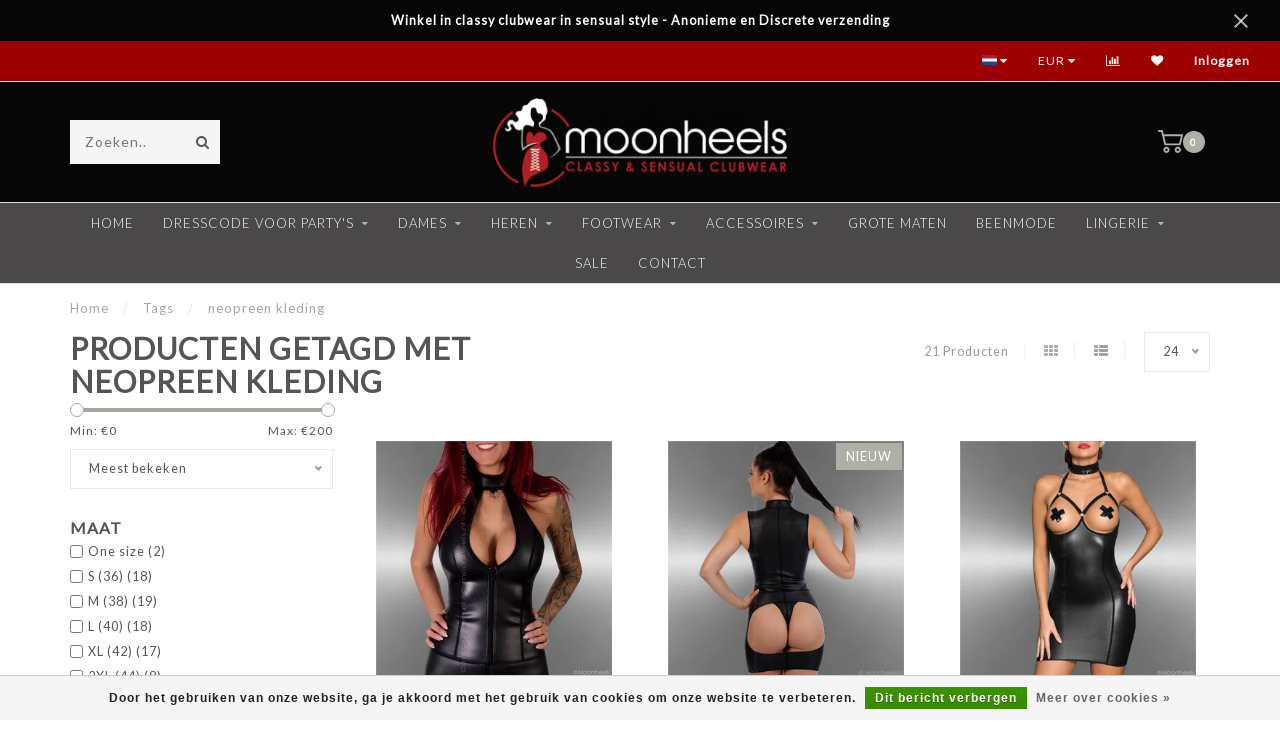

--- FILE ---
content_type: text/html;charset=utf-8
request_url: https://www.moonheels.nl/nl/tags/neopreen-kleding/
body_size: 14390
content:
<!DOCTYPE html>
<html lang="nl">
  <head>
    
    <!--
        
        Theme Invision | v1.0.5
        Theme designed and created by Dyvelopment - We are true e-commerce heroes!
        
        For custom Lightspeed eCom work like custom design or development,
        please contact us at www.dyvelopment.nl
        
    -->
    <!-- Google Tag Manager customrain -->
<script>(function(w,d,s,l,i){w[l]=w[l]||[];w[l].push({'gtm.start':
new Date().getTime(),event:'gtm.js'});var f=d.getElementsByTagName(s)[0],
j=d.createElement(s),dl=l!='dataLayer'?'&l='+l:'';j.async=true;j.src=
'https://www.googletagmanager.com/gtm.js?id='+i+dl;f.parentNode.insertBefore(j,f);
})(window,document,'script','dataLayer','GTM-TK2XV5P');</script>
<!-- End Google Tag Manager -->

    
    <meta charset="utf-8"/>
<!-- [START] 'blocks/head.rain' -->
<!--

  (c) 2008-2026 Lightspeed Netherlands B.V.
  http://www.lightspeedhq.com
  Generated: 18-01-2026 @ 17:50:55

-->
<link rel="canonical" href="https://www.moonheels.nl/nl/tags/neopreen-kleding/"/>
<link rel="alternate" href="https://www.moonheels.nl/nl/index.rss" type="application/rss+xml" title="Nieuwe producten"/>
<link href="https://cdn.webshopapp.com/assets/cookielaw.css?2025-02-20" rel="stylesheet" type="text/css"/>
<meta name="robots" content="noodp,noydir"/>
<meta name="google-site-verification" content="pTqMdpHV4pbxmC5a_MyE7s6I37F3afcfvpWbB-C4DuA"/>
<meta property="og:url" content="https://www.moonheels.nl/nl/tags/neopreen-kleding/?source=facebook"/>
<meta property="og:site_name" content="Moonheels"/>
<meta property="og:title" content="neopreen kleding"/>
<meta property="og:description" content="Moonheels® levert sensuele high heels en partykleding voor een leuke prijs. Voor hem &amp; haar; exclusief, extravagant &amp; spannend."/>
<!--[if lt IE 9]>
<script src="https://cdn.webshopapp.com/assets/html5shiv.js?2025-02-20"></script>
<![endif]-->
<!-- [END] 'blocks/head.rain' -->
    
                                
    <title>neopreen kleding - Moonheels</title>
    
    <meta name="description" content="Moonheels® levert sensuele high heels en partykleding voor een leuke prijs. Voor hem &amp; haar; exclusief, extravagant &amp; spannend." />
    <meta name="keywords" content="neopreen, kleding, moonheels, partykleding, clubwear, dresscode party, danceparty, rubber kleding, rubber, latex, neopreen, neopreen kleding, toxic kleding, toxic, kotb kleding, kotb, fetish winkel" />
    
    <meta http-equiv="X-UA-Compatible" content="IE=edge">
    <meta name="viewport" content="width=device-width, initial-scale=1.0, maximum-scale=1.0, user-scalable=0">
    <meta name="apple-mobile-web-app-capable" content="yes">
    <meta name="apple-mobile-web-app-status-bar-style" content="black">

    <link rel="shortcut icon" href="https://cdn.webshopapp.com/shops/158789/themes/150735/assets/favicon.ico?20260106105748" type="image/x-icon" />
    
        <meta name="format-detection" content="telephone=no">
    <meta name="format-detection" content="date=no">
    <meta name="format-detection" content="address=no">
    <meta name="format-detection" content="email=no">
        
    <script src="//ajax.googleapis.com/ajax/libs/jquery/1.12.4/jquery.min.js"></script>
    <script>window.jQuery || document.write('<script src="https://cdn.webshopapp.com/shops/158789/themes/150735/assets/jquery-1-12-4-min.js?20260106105748">\x3C/script>')</script>
    
    <link href="//fonts.googleapis.com/css?family=Lato:400,300,600" rel="stylesheet">
            
    <link rel="stylesheet" href="https://cdn.webshopapp.com/shops/158789/themes/150735/assets/font-awesome-470-min.css?20260106105748" />
    <link rel="stylesheet" href="https://cdn.webshopapp.com/shops/158789/themes/150735/assets/bootstrap-min.css?20260106105748" />
    <link rel="stylesheet" href="https://cdn.webshopapp.com/assets/gui-2-0.css?2025-02-20" />
    <link rel="stylesheet" href="https://cdn.webshopapp.com/assets/gui-responsive-2-0.css?2025-02-20" />
    
            <link rel="stylesheet" href="https://cdn.webshopapp.com/shops/158789/themes/150735/assets/style.css?20260106105748" />
        
    <!-- User defined styles -->
    <link rel="stylesheet" href="https://cdn.webshopapp.com/shops/158789/themes/150735/assets/settings.css?20260106105748" />
    <link rel="stylesheet" href="https://cdn.webshopapp.com/shops/158789/themes/150735/assets/custom.css?20260106105748" />
    
    <script>
      if (!window.console) window.console = {};
      if (!window.console.log) window.console.log = function () { };
      
      var productStorage = {};
      
      var shop = 158789;    
      var staticUrl = 'https://static.webshopapp.com/shops/158789/';
      var currentLang = 'Nederlands';
      var currencySymbol = '€';
      var currencyTitle = 'eur';
      
			var addToCartUrl = 'https://www.moonheels.nl/nl/cart/add/';
			var gotoProductUrl = 'https://www.moonheels.nl/nl/go/product/';
      
      /* Some global vars */
      var domain = 'https://www.moonheels.nl/';
      var url = 'https://www.moonheels.nl/nl/';
      var mainUrl = 'https://www.moonheels.nl/nl/';
      var searchUrl = 'https://www.moonheels.nl/nl/search/';
      var cartUrl = 'https://www.moonheels.nl/nl/cart/';
      var checkoutUrl = 'https://www.moonheels.nl/nl/checkout/';
      var notification = 'worldshipping';
      var b2b = false;
			var navbar_dimbg = true;
      var freeShippingNotice = true;
			var currencySymbol = '€';
			var currencyCode = 'EUR';
			var formKey = "991dbac47280947799c692f1a5da78e4";
      
      
      /* Quick settings */
      var enableQuickShop = true;
			var sliderTimout = 3000;
			var imageRatio = 'square';
			var variantBlocks = true; 
			var hover_shows_second_image = true;
			var imageSize = '325x325x2';
      
      /* Some prefedined translations */
      var tContinueShopping = 'Ga verder met winkelen';
      var tProceedToCheckout = 'Doorgaan naar afrekenen';
      var tViewProduct = 'Bekijk product';
      var tAddtoCart = 'Toevoegen aan winkelwagen';
      var tNoInformationFound = 'Geen informatie gevonden';
      var tView = 'Bekijken';
			var tMoreInfo = 'Meer info';
      var tCheckout = 'Bestellen';
			var tClose = 'Sluiten';
      var tNavigation = 'Navigatie';
      var tInStock = 'Op voorraad';
      var tOutOfStock = 'Niet op voorraad';
      var tFreeShipping = '';
      var tAmountToFreeShipping = '';
      var tBackorder = 'Backorder';
      var tSearch = 'Zoeken';
			var tTax = 'Incl. btw';
			var tExclShipping = 'Excl. <a href="https://www.moonheels.nl/nl/service/shipping-returns/" target="_blank">Verzendkosten</a>';
			var tCustomizeProduct = 'Product aanpassen';
			var tExpired = 'Expired';
			var tDealExpired = 'Actie verlopen';
			var tCompare = 'Vergelijk';
			var tWishlist = 'Verlanglijst';
			var tCart = 'Winkelwagen';
      
      var amountToFreeShipping = parseFloat(100);
      
            function getServerTime()
      {
        return new Date ("Jan 18, 2026 17:50:55 +0100");
      }
    </script>
    
        
      </head>
  <body class=""><!-- Google Tag Manager customrain (noscript) -->
<noscript><iframe src="https://www.googletagmanager.com/ns.html?id=GTM-TK2XV5P"
height="0" width="0" style="display:none;visibility:hidden"></iframe></noscript>
<!-- End Google Tag Manager (noscript) -->

       <div class="body-content">
        
    <div class="overlay">
      <i class="fa fa-times"></i>
    </div>
    
    <header>
      <!-- Notifications -->
<div id="notification" class="">
  <a href="#">Winkel in classy clubwear in sensual style - Anonieme en Discrete verzending</a>  <div class="x x-small" id="close-notification"></div>
</div>

<div id="topbar">
  <div class="container-fluid">
    <div class="row">
      
      <div class="col-md-8">
        
<div class="usps-slider-holder" style="width:100%;">
  <div class="swiper-container usps-header">
    <div class="swiper-wrapper">
      
              
                
              
              
		</div>
	</div>
</div>

      </div>
      
      <div class="col-md-4 col-xs-12 hidden-sm hidden-xs hidden-xxs" id="topbar-right">
        <ul>
          <li class="langs dropdown-holder">
            <a href="#" data-toggle="dropdown"><span class="flags nl"></span> <i class="fa fa-caret-down"></i></a>
            
            <ul class="currency-langs-holder dropdown-content dropdown-right">
              <li><strong>Select your language</strong></li>
                                                  
	<li><a lang="nl" title="Nederlands" href="https://www.moonheels.nl/nl/go/category/"><span class="flags nl"></span> Nederlands</a></li>
	<li><a lang="en" title="English" href="https://www.moonheels.nl/en/go/category/"><span class="flags en"></span> English</a></li>
          	</ul>
            
          </li>
          <li  class="currencies dropdown-holder">
            <a href="#" data-toggle="dropdown"><span class="currency-EUR">EUR</span> <i class="fa fa-caret-down"></i></a>
            
                    <ul class="dropdown-content dropdown-right">
                                        <li><a href="https://www.moonheels.nl/nl/session/currency/eur/"><span class="currency-EUR">EUR</span></a></li>
                                        </ul>

	        </li>
          <li class="compare"><a href="https://www.moonheels.nl/nl/compare/" title="Vergelijk"><i class="fa fa-bar-chart"></i></a></li>
          <li class="wishlist"><a href="https://www.moonheels.nl/nl/account/wishlist/" title="Mijn verlanglijst"><i class="fa fa-heart"></i></a></li>
          <li class="account">
            <a href="https://www.moonheels.nl/nl/account/">
              Inloggen            </a>
          </li>
                  </ul>
        
      </div>
      
    </div>
  </div>
</div>

<!-- Topbar -->
<!-- End topbar -->

<div id="header-holder">
<div class="container" id="header">
  <div class="row">
    
    <div id="header-left" class="col-sm-4 col-xs-3">
      <!--<a href=""><i class="fa fa-user"></i></a>
      <a href=""><i class="fa fa-heart"></i></a>
      <a href=""><i class="fa fa-exchange"></i></a> -->
      
      <div id="mobilenav" class="visible-xxs visible-xs visible-sm">
                <div class="nav-icon">
          <div class="bar1"></div>
        	<div class="bar2"></div>
        	<div class="bar3"></div>
        </div>
      </div>
      
      <div id="scrollnav" class="scrollnav">
                <div class="nav-icon">
          <div class="bar1"></div>
        	<div class="bar2"></div>
        	<div class="bar3"></div>
        </div>
      </div>
      
      <span id="mobilesearch" class="visible-xxs visible-xs visible-sm">
        <a href="https://www.moonheels.nl/nl/"><i class="fa fa-search" aria-hidden="true"></i></a>
      </span>
      
      <div class="search hidden-sm hidden-xs hidden-xxs">
        <form action="https://www.moonheels.nl/nl/search/" class="searchform" method="get">
          <div class="search-holder">
            <input type="text" class="searchbox" name="q" placeholder="Zoeken.." autocomplete="off">
          	<!-- d -->
            
            <i class="fa fa-search" aria-hidden="true"></i><i class="fa fa-times clearsearch" aria-hidden="true"></i>
          </div>
          
          
        </form>
          
          <div class="searchcontent hidden-xs hidden-xxs">
            <div class="searchresults"></div>
            <div class="more"><a href="#" class="search-viewall">Bekijk alle resultaten <span>(0)</span></a></div>
            <div class="noresults">Geen producten gevonden</div>
          </div>
      </div>
    </div>
    
    <div class="col-sm-4 col-xs-6" id="logo">
            	<a href="https://www.moonheels.nl/nl/"><img class="" src="https://cdn.webshopapp.com/shops/158789/themes/150735/assets/logo.png?20251125120323" alt="Moonheels Classy &amp; Sensual clubwear"></a>
            
    </div>
    
        
        
    <!--<div class="col-md-5 col-sm-7 hidden-xs hidden-xxs" id="hallmark">
            <img src="https://cdn.webshopapp.com/shops/158789/themes/150735/assets/hallmark.png?20260106105748" alt="">
          </div> -->
    
    <div class="header-right col-sm-4 col-xs-3">
      
      <div id="hallmark" class="hidden-sm hidden-xs hidden-xxs">
            </div>
      
      
      <!--<div class="cart-header-container">-->
      <div class="cartheader">
        
        <!--<a href="">
          <i class="fa fa-heart-o"></i>
        </a> -->
        
        <div class="cart-container cart maincart">
        
        <a href="https://www.moonheels.nl/nl/cart/">
        <div class="cart-icon">
                    <img src="https://cdn.webshopapp.com/shops/158789/themes/150735/assets/shopping-cart.svg?20260106105748" class="shopping-cart"><span id="qty" class="highlight-bg cart-total-qty">0</span>
        </div>
        
        <!-- <div id="cart-total">
          €0,00
        </div> -->
        </a>
        
        <div class="cart-content-holder hidden-sm hidden-xs hidden-xxs">
          <div class="cart-content">
            <h4>Winkelwagen</h4>
            
                          <p class="noproducts">U heeft geen artikelen in uw winkelwagen</p>
                      </div>
          
        </div>
        </div>
      </div>
      <!--</div>-->
      
      
    </div>
  </div>
</div>
</div>

<div class="cf"></div>
  

<div class=" borders compact hidden-xxs hidden-xs hidden-sm" id="navbar">
  <div class="container boxed-subnav">
    <div class="row">
      <div class="col-md-12">
        <nav>
          <ul class="megamenu compact">
        <li class="hidden-sm hidden-xs hidden-xxs"><a href="https://www.moonheels.nl/nl/">Home</a></li>
  
                <li>
          <a href="https://www.moonheels.nl/nl/dresscode-voor-partys/" class="dropdown">DRESSCODE VOOR PARTY&#039;S</a>

          
                    <ul class="sub1 megamenu">
            <li>
              <div class="container">
              <div class="row">
              
                            
                                                            <div class="col-md-8 col-sm-12 maxheight">
                                          
              <div class="row">
                                            <div class="col-md-3 sub-holder">
                  <h4><a href="https://www.moonheels.nl/nl/dresscode-voor-partys/btch/">B.!.T.C.H</a></h4>
                  
                                  </div>
                
                                              <div class="col-md-3 sub-holder">
                  <h4><a href="https://www.moonheels.nl/nl/dresscode-voor-partys/wasteland/">WASTELAND</a></h4>
                  
                                  </div>
                
                                              <div class="col-md-3 sub-holder">
                  <h4><a href="https://www.moonheels.nl/nl/dresscode-voor-partys/toxic/">TOXIC</a></h4>
                  
                                  </div>
                
                                              <div class="col-md-3 sub-holder">
                  <h4><a href="https://www.moonheels.nl/nl/dresscode-voor-partys/kinky-on-the-beach/">KINKY ON THE BEACH</a></h4>
                  
                                  </div>
                
                                  <div class="cf"></div>
                                            </div>
              </div>
              
                            
                            <div class="col-md-4 hidden-sm hidden-xs hidden-xxs">
                <!--<span class="cat-title">DRESSCODE VOOR PARTY&#039;S</span>-->
                                <a href="#"><img src="https://cdn.webshopapp.com/shops/158789/files/400126345/500x300x1/image.jpg" class="img-responsive subcat-image" alt="DRESSCODE VOOR PARTY&#039;S"></a>
              </div>
                            
              </div>
                  </div>
            </li>
          </ul>
                    

        </li>
                <li>
          <a href="https://www.moonheels.nl/nl/dames/" class="dropdown">DAMES</a>

          
                    <ul class="sub1 megamenu">
            <li>
              <div class="container">
              <div class="row">
              
                            
                                                            <div class="col-md-8 col-sm-12 maxheight">
                                          
              <div class="row">
                                            <div class="col-md-3 sub-holder">
                  <h4><a href="https://www.moonheels.nl/nl/dames/jurkjes/">JURKJES</a></h4>
                  
                                  </div>
                
                                              <div class="col-md-3 sub-holder">
                  <h4><a href="https://www.moonheels.nl/nl/dames/korsetten/">KORSETTEN</a></h4>
                  
                                  </div>
                
                                              <div class="col-md-3 sub-holder">
                  <h4><a href="https://www.moonheels.nl/nl/dames/rokjes/">ROKJES</a></h4>
                  
                                  </div>
                
                                              <div class="col-md-3 sub-holder">
                  <h4><a href="https://www.moonheels.nl/nl/dames/topjes/">TOPJES</a></h4>
                  
                                  </div>
                
                                  <div class="cf"></div>
                                              <div class="col-md-3 sub-holder">
                  <h4><a href="https://www.moonheels.nl/nl/dames/hipsters-hotpants/">HIPSTERS/HOTPANTS</a></h4>
                  
                                  </div>
                
                                              <div class="col-md-3 sub-holder">
                  <h4><a href="https://www.moonheels.nl/nl/dames/setjes/">SETJES</a></h4>
                  
                                  </div>
                
                                              <div class="col-md-3 sub-holder">
                  <h4><a href="https://www.moonheels.nl/nl/dames/catsuits/">CATSUITS</a></h4>
                  
                                  </div>
                
                                              <div class="col-md-3 sub-holder">
                  <h4><a href="https://www.moonheels.nl/nl/dames/bodystockings/">BODY(STOCKINGS)</a></h4>
                  
                                  </div>
                
                                  <div class="cf"></div>
                                              <div class="col-md-3 sub-holder">
                  <h4><a href="https://www.moonheels.nl/nl/dames/harnassen/">HARNASSEN</a></h4>
                  
                                  </div>
                
                                            </div>
              </div>
              
                            
                            <div class="col-md-4 hidden-sm hidden-xs hidden-xxs">
                <!--<span class="cat-title">DAMES</span>-->
                                <a href="#"><img src="https://cdn.webshopapp.com/shops/158789/files/320578184/500x300x1/image.jpg" class="img-responsive subcat-image" alt="DAMES"></a>
              </div>
                            
              </div>
                  </div>
            </li>
          </ul>
                    

        </li>
                <li>
          <a href="https://www.moonheels.nl/nl/heren/" class="dropdown">HEREN</a>

          
                    <ul class="sub1 megamenu">
            <li>
              <div class="container">
              <div class="row">
              
                            
                                                            <div class="col-md-8 col-sm-12 maxheight">
                                          
              <div class="row">
                                            <div class="col-md-3 sub-holder">
                  <h4><a href="https://www.moonheels.nl/nl/heren/broeken/">BROEKEN</a></h4>
                  
                                  </div>
                
                                              <div class="col-md-3 sub-holder">
                  <h4><a href="https://www.moonheels.nl/nl/heren/shirts/">SHIRTS</a></h4>
                  
                                  </div>
                
                                              <div class="col-md-3 sub-holder">
                  <h4><a href="https://www.moonheels.nl/nl/heren/boots/">BOOTS</a></h4>
                  
                                  </div>
                
                                              <div class="col-md-3 sub-holder">
                  <h4><a href="https://www.moonheels.nl/nl/heren/boxers/">BOXERS</a></h4>
                  
                                  </div>
                
                                  <div class="cf"></div>
                                              <div class="col-md-3 sub-holder">
                  <h4><a href="https://www.moonheels.nl/nl/heren/harnassen/">HARNASSEN</a></h4>
                  
                                  </div>
                
                                              <div class="col-md-3 sub-holder">
                  <h4><a href="https://www.moonheels.nl/nl/heren/pols-biceps-portemonnee/">POLS &amp; BICEPS PORTEMONNEE</a></h4>
                  
                                  </div>
                
                                              <div class="col-md-3 sub-holder">
                  <h4><a href="https://www.moonheels.nl/nl/heren/rokken/">ROKKEN</a></h4>
                  
                                  </div>
                
                                              <div class="col-md-3 sub-holder">
                  <h4><a href="https://www.moonheels.nl/nl/heren/riemen/">RIEMEN</a></h4>
                  
                                  </div>
                
                                  <div class="cf"></div>
                                            </div>
              </div>
              
                            
                            <div class="col-md-4 hidden-sm hidden-xs hidden-xxs">
                <!--<span class="cat-title">HEREN</span>-->
                                <a href="#"><img src="https://cdn.webshopapp.com/shops/158789/files/289953342/500x300x1/image.jpg" class="img-responsive subcat-image" alt="HEREN"></a>
              </div>
                            
              </div>
                  </div>
            </li>
          </ul>
                    

        </li>
                <li>
          <a href="https://www.moonheels.nl/nl/footwear/" class="dropdown">FOOTWEAR</a>

          
                    <ul class="sub1 megamenu">
            <li>
              <div class="container">
              <div class="row">
              
                            
                                                            <div class="col-md-8 col-sm-12 maxheight">
                                          
              <div class="row">
                                            <div class="col-md-3 sub-holder">
                  <h4><a href="https://www.moonheels.nl/nl/footwear/laarzen/">LAARZEN</a></h4>
                  
                                  </div>
                
                                              <div class="col-md-3 sub-holder">
                  <h4><a href="https://www.moonheels.nl/nl/footwear/high-heels/">HIGH HEELS</a></h4>
                  
                                  </div>
                
                                              <div class="col-md-3 sub-holder">
                  <h4><a href="https://www.moonheels.nl/nl/footwear/boots/">BOOTS</a></h4>
                  
                                  </div>
                
                                            </div>
              </div>
              
                            
                            <div class="col-md-4 hidden-sm hidden-xs hidden-xxs">
                <!--<span class="cat-title">FOOTWEAR</span>-->
                                <a href="#"><img src="https://cdn.webshopapp.com/shops/158789/files/323347227/500x300x1/image.jpg" class="img-responsive subcat-image" alt="FOOTWEAR"></a>
              </div>
                            
              </div>
                  </div>
            </li>
          </ul>
                    

        </li>
                <li>
          <a href="https://www.moonheels.nl/nl/accessoires/" class="dropdown">ACCESSOIRES</a>

          
                    <ul class="sub1 megamenu">
            <li>
              <div class="container">
              <div class="row">
              
                            
                                                            <div class="col-md-8 col-sm-12 maxheight">
                                          
              <div class="row">
                                            <div class="col-md-3 sub-holder">
                  <h4><a href="https://www.moonheels.nl/nl/accessoires/kettingen/">KETTINGEN</a></h4>
                  
                                  </div>
                
                                              <div class="col-md-3 sub-holder">
                  <h4><a href="https://www.moonheels.nl/nl/accessoires/heupriemen/">HEUPRIEMEN</a></h4>
                  
                                  </div>
                
                                              <div class="col-md-3 sub-holder">
                  <h4><a href="https://www.moonheels.nl/nl/accessoires/harnassen/">HARNASSEN</a></h4>
                  
                                  </div>
                
                                              <div class="col-md-3 sub-holder">
                  <h4><a href="https://www.moonheels.nl/nl/accessoires/pols-portemonnee/">POLS  PORTEMONNEE</a></h4>
                  
                                  </div>
                
                                  <div class="cf"></div>
                                              <div class="col-md-3 sub-holder">
                  <h4><a href="https://www.moonheels.nl/nl/accessoires/handboeien/">HANDBOEIEN</a></h4>
                  
                                  </div>
                
                                              <div class="col-md-3 sub-holder">
                  <h4><a href="https://www.moonheels.nl/nl/accessoires/halsbanden-en-halskettingen/">HALSBANDEN EN HALSKETTINGEN</a></h4>
                  
                                  </div>
                
                                              <div class="col-md-3 sub-holder">
                  <h4><a href="https://www.moonheels.nl/nl/accessoires/zweepjes/">ZWEEPJES</a></h4>
                  
                                  </div>
                
                                              <div class="col-md-3 sub-holder">
                  <h4><a href="https://www.moonheels.nl/nl/accessoires/tepelplakkers-klemmen/">TEPELPLAKKERS &amp; KLEMMEN</a></h4>
                  
                                  </div>
                
                                  <div class="cf"></div>
                                              <div class="col-md-3 sub-holder">
                  <h4><a href="https://www.moonheels.nl/nl/accessoires/armbanden/">ARMBANDEN</a></h4>
                  
                                  </div>
                
                                            </div>
              </div>
              
                            
                            <div class="col-md-4 hidden-sm hidden-xs hidden-xxs">
                <!--<span class="cat-title">ACCESSOIRES</span>-->
                                <a href="#"><img src="https://cdn.webshopapp.com/shops/158789/files/317230367/500x300x1/image.jpg" class="img-responsive subcat-image" alt="ACCESSOIRES"></a>
              </div>
                            
              </div>
                  </div>
            </li>
          </ul>
                    

        </li>
                <li>
          <a href="https://www.moonheels.nl/nl/grote-maten/" class="">GROTE MATEN</a>

          
                    

        </li>
                <li>
          <a href="https://www.moonheels.nl/nl/beenmode/" class="">BEENMODE</a>

          
                    

        </li>
                <li>
          <a href="https://www.moonheels.nl/nl/lingerie/" class="dropdown">LINGERIE</a>

          
                    <ul class="sub1 megamenu">
            <li>
              <div class="container">
              <div class="row">
              
                            
                                                            <div class="col-md-8 col-sm-12 maxheight">
                                          
              <div class="row">
                                            <div class="col-md-3 sub-holder">
                  <h4><a href="https://www.moonheels.nl/nl/lingerie/bodys/">BODY&#039;S</a></h4>
                  
                                  </div>
                
                                              <div class="col-md-3 sub-holder">
                  <h4><a href="https://www.moonheels.nl/nl/lingerie/lingerie-jurkjes/">LINGERIE JURKJES</a></h4>
                  
                                  </div>
                
                                              <div class="col-md-3 sub-holder">
                  <h4><a href="https://www.moonheels.nl/nl/lingerie/setjes/">SETJES</a></h4>
                  
                                  </div>
                
                                              <div class="col-md-3 sub-holder">
                  <h4><a href="https://www.moonheels.nl/nl/lingerie/strings/">STRINGS</a></h4>
                  
                                  </div>
                
                                  <div class="cf"></div>
                                            </div>
              </div>
              
                            
                            <div class="col-md-4 hidden-sm hidden-xs hidden-xxs">
                <!--<span class="cat-title">LINGERIE</span>-->
                                <a href="#"><img src="https://cdn.webshopapp.com/shops/158789/files/305464461/500x300x1/image.jpg" class="img-responsive subcat-image" alt="LINGERIE"></a>
              </div>
                            
              </div>
                  </div>
            </li>
          </ul>
                    

        </li>
                <li>
          <a href="https://www.moonheels.nl/nl/sale/" class="">SALE</a>

          
                    

        </li>
                <li>
          <a href="https://www.moonheels.nl/nl/contact/" class="">CONTACT</a>

          
                    

        </li>
              
                      
                
                
      </ul>        </nav>
      </div>
    </div>
  </div>
</div>

    </header>
    
        <div itemscope itemtype="http://schema.org/BreadcrumbList" class="breadcrumbs">
  <div class="container">
    <div class="row">
      <div class="col-md-12">
        <a href="https://www.moonheels.nl/nl/" title="Home">Home</a>
        
                        <span itemprop="itemListElement" itemscope itemtype="http://schema.org/ListItem">
          <!--<i class="fa fa-angle-right highlight-txt"></i>--><span class="seperator">/</span> <a href="https://www.moonheels.nl/nl/tags/" itemtype="http://schema.org/Thing" itemprop="item"><span itemprop="name">Tags</span></a>
          <meta itemprop="position" content="1" />
        </span>
                        <span itemprop="itemListElement" itemscope itemtype="http://schema.org/ListItem">
          <!--<i class="fa fa-angle-right highlight-txt"></i>--><span class="seperator">/</span> <a href="https://www.moonheels.nl/nl/tags/neopreen-kleding/" itemtype="http://schema.org/Thing" itemprop="item"><span itemprop="name">neopreen kleding</span></a>
          <meta itemprop="position" content="2" />
        </span>
                      </div>
    </div>
  </div>
</div>        
        
    <div class="container collection">
  
  
    
      <div class="row ">
        <div class="col-md-6">
          <h1 class="page-title">Producten getagd met neopreen kleding</h1>
        </div>
        <div class="col-md-6 text-right">

          <div class="filters-top">
          <a class="amount hidden-xs hidden-xxs">21 Producten</a>

          <a href="https://www.moonheels.nl/nl/tags/neopreen-kleding/" class="active"><i class="fa fa-th"></i></a>
          <a href="https://www.moonheels.nl/nl/tags/neopreen-kleding/?mode=list" class=""><i class="fa fa-th-list"></i></a>

          <select onchange="document.location=$(this).find(':selected').attr('data-url')">
              <option value="24" data-url="https://www.moonheels.nl/nl/tags/neopreen-kleding/">24</option>
                                          <option value="6" data-url="https://www.moonheels.nl/nl/tags/neopreen-kleding/?limit=6">6</option>
                                                        <option value="12" data-url="https://www.moonheels.nl/nl/tags/neopreen-kleding/?limit=12">12</option>
                                                                                    <option value="36" data-url="https://www.moonheels.nl/nl/tags/neopreen-kleding/?limit=36">36</option>
                                                        <option value="50" data-url="https://www.moonheels.nl/nl/tags/neopreen-kleding/?limit=50">50</option>
                                                        <option value="100" data-url="https://www.moonheels.nl/nl/tags/neopreen-kleding/?limit=100">100</option>
                                      </select>
          </div>

        </div>
      </div>

      <!-- <hr>-->
  
        
  <div class="row">    
    <div class="col-md-3 sidebar">
      
		    <div class="filters">
      <form action="https://www.moonheels.nl/nl/tags/neopreen-kleding/" method="get" id="filter_form">
        <input type="hidden" name="mode" value="grid" id="filter_form_mode" />
        <input type="hidden" name="limit" value="24" id="filter_form_limit" />
        <input type="hidden" name="sort" value="popular" id="filter_form_sort" />
        <input type="hidden" name="max" value="200" id="filter_form_max" />
        <input type="hidden" name="min" value="0" id="filter_form_min" />
        
        <div class="price-filter">
          <!--<h3>Filters</h3>-->
          <div class="sidebar-filter-slider">
            <div id="collection-filter-price"></div>
          </div>
          <div class="sidebar-filter-range cf">
            <div class="min">Min: €<span>0</span></div>
            <div class="max">Max: €<span>200</span></div>
          </div>
        </div>
        
        <select name="sort" onchange="$('#formSortModeLimit').submit();">
                    <option value="popular" selected="selected">Meest bekeken</option>
                    <option value="newest">Nieuwste producten</option>
                    <option value="lowest">Laagste prijs</option>
                    <option value="highest">Hoogste prijs</option>
                    <option value="asc">Naam oplopend</option>
                    <option value="desc">Naam aflopend</option>
                  </select>        
                
        
                
                <div class="sidebar-filters hidden-sm hidden-xs hidden-xxs">
                      <div class="sidebar-filter-block">
            <h4>Maat</h4>
                        <div class="sidebar-filter-item">
              <input id="filter_723728" type="checkbox" name="filter[]" value="723728"  />
              <label for="filter_723728">One size <span>(2)</span></label>
            </div>
                        <div class="sidebar-filter-item">
              <input id="filter_723729" type="checkbox" name="filter[]" value="723729"  />
              <label for="filter_723729">S (36) <span>(18)</span></label>
            </div>
                        <div class="sidebar-filter-item">
              <input id="filter_723730" type="checkbox" name="filter[]" value="723730"  />
              <label for="filter_723730">M (38) <span>(19)</span></label>
            </div>
                        <div class="sidebar-filter-item">
              <input id="filter_723731" type="checkbox" name="filter[]" value="723731"  />
              <label for="filter_723731">L (40) <span>(18)</span></label>
            </div>
                        <div class="sidebar-filter-item">
              <input id="filter_723732" type="checkbox" name="filter[]" value="723732"  />
              <label for="filter_723732">XL (42) <span>(17)</span></label>
            </div>
                        <div class="sidebar-filter-item">
              <input id="filter_723733" type="checkbox" name="filter[]" value="723733"  />
              <label for="filter_723733">2XL (44) <span>(8)</span></label>
            </div>
                        <div class="sidebar-filter-item">
              <input id="filter_723734" type="checkbox" name="filter[]" value="723734"  />
              <label for="filter_723734">3XL (46) <span>(3)</span></label>
            </div>
                        <div class="sidebar-filter-item">
              <input id="filter_888042" type="checkbox" name="filter[]" value="888042"  />
              <label for="filter_888042">XS (34-36) <span>(1)</span></label>
            </div>
                        </div>
                      <div class="sidebar-filter-block">
            <h4>Kleur</h4>
                        <div class="sidebar-filter-item">
              <input id="filter_723720" type="checkbox" name="filter[]" value="723720"  />
              <label for="filter_723720">Zwart <span>(21)</span></label>
            </div>
                        <div class="sidebar-filter-item">
              <input id="filter_723721" type="checkbox" name="filter[]" value="723721"  />
              <label for="filter_723721">Rood <span>(2)</span></label>
            </div>
                        <div class="sidebar-filter-item">
              <input id="filter_723727" type="checkbox" name="filter[]" value="723727"  />
              <label for="filter_723727">Blauw <span>(2)</span></label>
            </div>
                        </div>
                      <div class="sidebar-filter-block">
            <h4>Materiaal</h4>
                        <div class="sidebar-filter-item">
              <input id="filter_394421" type="checkbox" name="filter[]" value="394421"  />
              <label for="filter_394421">Neopreen <span>(21)</span></label>
            </div>
                        </div>
                  </div>
                
      </form>
    </div>
		
    <div class="sidebar-cats rowmargin hidden-sm hidden-xs hidden-xxs ">
      <h4>Categorieën</h4>
      
      <ul class="sub0">
            <li>
        <div class="main-cat">
          <a href="https://www.moonheels.nl/nl/dresscode-voor-partys/">DRESSCODE VOOR PARTY&#039;S</a><span class="open-sub"></span>        </div>
        
                
                
        <ul class="sub1">
                    <li class=" nosubs">
            
            <div class="main-cat">
              <a href="https://www.moonheels.nl/nl/dresscode-voor-partys/btch/">B.!.T.C.H</a>            </div>
            
                        
          </li>
                    <li class=" nosubs">
            
            <div class="main-cat">
              <a href="https://www.moonheels.nl/nl/dresscode-voor-partys/wasteland/">WASTELAND</a>            </div>
            
                        
          </li>
                    <li class=" nosubs">
            
            <div class="main-cat">
              <a href="https://www.moonheels.nl/nl/dresscode-voor-partys/toxic/">TOXIC</a>            </div>
            
                        
          </li>
                    <li class=" nosubs">
            
            <div class="main-cat">
              <a href="https://www.moonheels.nl/nl/dresscode-voor-partys/kinky-on-the-beach/">KINKY ON THE BEACH</a>            </div>
            
                        
          </li>
                  </ul>
                
      </li>
            <li>
        <div class="main-cat">
          <a href="https://www.moonheels.nl/nl/dames/">DAMES</a><span class="open-sub"></span>        </div>
        
                
                
        <ul class="sub1">
                    <li class=" nosubs">
            
            <div class="main-cat">
              <a href="https://www.moonheels.nl/nl/dames/jurkjes/">JURKJES</a>            </div>
            
                        
          </li>
                    <li class=" nosubs">
            
            <div class="main-cat">
              <a href="https://www.moonheels.nl/nl/dames/korsetten/">KORSETTEN</a>            </div>
            
                        
          </li>
                    <li class=" nosubs">
            
            <div class="main-cat">
              <a href="https://www.moonheels.nl/nl/dames/rokjes/">ROKJES</a>            </div>
            
                        
          </li>
                    <li class=" nosubs">
            
            <div class="main-cat">
              <a href="https://www.moonheels.nl/nl/dames/topjes/">TOPJES</a>            </div>
            
                        
          </li>
                    <li class=" nosubs">
            
            <div class="main-cat">
              <a href="https://www.moonheels.nl/nl/dames/hipsters-hotpants/">HIPSTERS/HOTPANTS</a>            </div>
            
                        
          </li>
                    <li class=" nosubs">
            
            <div class="main-cat">
              <a href="https://www.moonheels.nl/nl/dames/setjes/">SETJES</a>            </div>
            
                        
          </li>
                    <li class=" nosubs">
            
            <div class="main-cat">
              <a href="https://www.moonheels.nl/nl/dames/catsuits/">CATSUITS</a>            </div>
            
                        
          </li>
                    <li class=" nosubs">
            
            <div class="main-cat">
              <a href="https://www.moonheels.nl/nl/dames/bodystockings/">BODY(STOCKINGS)</a>            </div>
            
                        
          </li>
                    <li class=" nosubs">
            
            <div class="main-cat">
              <a href="https://www.moonheels.nl/nl/dames/harnassen/">HARNASSEN</a>            </div>
            
                        
          </li>
                  </ul>
                
      </li>
            <li>
        <div class="main-cat">
          <a href="https://www.moonheels.nl/nl/heren/">HEREN</a><span class="open-sub"></span>        </div>
        
                
                
        <ul class="sub1">
                    <li class=" nosubs">
            
            <div class="main-cat">
              <a href="https://www.moonheels.nl/nl/heren/broeken/">BROEKEN</a>            </div>
            
                        
          </li>
                    <li class=" nosubs">
            
            <div class="main-cat">
              <a href="https://www.moonheels.nl/nl/heren/shirts/">SHIRTS</a>            </div>
            
                        
          </li>
                    <li class=" nosubs">
            
            <div class="main-cat">
              <a href="https://www.moonheels.nl/nl/heren/boots/">BOOTS</a>            </div>
            
                        
          </li>
                    <li class=" nosubs">
            
            <div class="main-cat">
              <a href="https://www.moonheels.nl/nl/heren/boxers/">BOXERS</a>            </div>
            
                        
          </li>
                    <li class=" nosubs">
            
            <div class="main-cat">
              <a href="https://www.moonheels.nl/nl/heren/harnassen/">HARNASSEN</a>            </div>
            
                        
          </li>
                    <li class=" nosubs">
            
            <div class="main-cat">
              <a href="https://www.moonheels.nl/nl/heren/pols-biceps-portemonnee/">POLS &amp; BICEPS PORTEMONNEE</a>            </div>
            
                        
          </li>
                    <li class=" nosubs">
            
            <div class="main-cat">
              <a href="https://www.moonheels.nl/nl/heren/rokken/">ROKKEN</a>            </div>
            
                        
          </li>
                    <li class=" nosubs">
            
            <div class="main-cat">
              <a href="https://www.moonheels.nl/nl/heren/riemen/">RIEMEN</a>            </div>
            
                        
          </li>
                  </ul>
                
      </li>
            <li>
        <div class="main-cat">
          <a href="https://www.moonheels.nl/nl/footwear/">FOOTWEAR</a><span class="open-sub"></span>        </div>
        
                
                
        <ul class="sub1">
                    <li class=" nosubs">
            
            <div class="main-cat">
              <a href="https://www.moonheels.nl/nl/footwear/laarzen/">LAARZEN</a>            </div>
            
                        
          </li>
                    <li class=" nosubs">
            
            <div class="main-cat">
              <a href="https://www.moonheels.nl/nl/footwear/high-heels/">HIGH HEELS</a>            </div>
            
                        
          </li>
                    <li class=" nosubs">
            
            <div class="main-cat">
              <a href="https://www.moonheels.nl/nl/footwear/boots/">BOOTS</a>            </div>
            
                        
          </li>
                  </ul>
                
      </li>
            <li>
        <div class="main-cat">
          <a href="https://www.moonheels.nl/nl/accessoires/">ACCESSOIRES</a><span class="open-sub"></span>        </div>
        
                
                
        <ul class="sub1">
                    <li class=" nosubs">
            
            <div class="main-cat">
              <a href="https://www.moonheels.nl/nl/accessoires/kettingen/">KETTINGEN</a>            </div>
            
                        
          </li>
                    <li class=" nosubs">
            
            <div class="main-cat">
              <a href="https://www.moonheels.nl/nl/accessoires/heupriemen/">HEUPRIEMEN</a>            </div>
            
                        
          </li>
                    <li class=" nosubs">
            
            <div class="main-cat">
              <a href="https://www.moonheels.nl/nl/accessoires/harnassen/">HARNASSEN</a>            </div>
            
                        
          </li>
                    <li class=" nosubs">
            
            <div class="main-cat">
              <a href="https://www.moonheels.nl/nl/accessoires/pols-portemonnee/">POLS  PORTEMONNEE</a>            </div>
            
                        
          </li>
                    <li class=" nosubs">
            
            <div class="main-cat">
              <a href="https://www.moonheels.nl/nl/accessoires/handboeien/">HANDBOEIEN</a>            </div>
            
                        
          </li>
                    <li class=" nosubs">
            
            <div class="main-cat">
              <a href="https://www.moonheels.nl/nl/accessoires/halsbanden-en-halskettingen/">HALSBANDEN EN HALSKETTINGEN</a>            </div>
            
                        
          </li>
                    <li class=" nosubs">
            
            <div class="main-cat">
              <a href="https://www.moonheels.nl/nl/accessoires/zweepjes/">ZWEEPJES</a>            </div>
            
                        
          </li>
                    <li class=" nosubs">
            
            <div class="main-cat">
              <a href="https://www.moonheels.nl/nl/accessoires/tepelplakkers-klemmen/">TEPELPLAKKERS &amp; KLEMMEN</a>            </div>
            
                        
          </li>
                    <li class=" nosubs">
            
            <div class="main-cat">
              <a href="https://www.moonheels.nl/nl/accessoires/armbanden/">ARMBANDEN</a>            </div>
            
                        
          </li>
                  </ul>
                
      </li>
            <li>
        <div class="main-cat">
          <a href="https://www.moonheels.nl/nl/grote-maten/">GROTE MATEN</a>        </div>
        
                
      </li>
            <li>
        <div class="main-cat">
          <a href="https://www.moonheels.nl/nl/beenmode/">BEENMODE</a>        </div>
        
                
      </li>
            <li>
        <div class="main-cat">
          <a href="https://www.moonheels.nl/nl/lingerie/">LINGERIE</a><span class="open-sub"></span>        </div>
        
                
                
        <ul class="sub1">
                    <li class=" nosubs">
            
            <div class="main-cat">
              <a href="https://www.moonheels.nl/nl/lingerie/bodys/">BODY&#039;S</a>            </div>
            
                        
          </li>
                    <li class=" nosubs">
            
            <div class="main-cat">
              <a href="https://www.moonheels.nl/nl/lingerie/lingerie-jurkjes/">LINGERIE JURKJES</a>            </div>
            
                        
          </li>
                    <li class=" nosubs">
            
            <div class="main-cat">
              <a href="https://www.moonheels.nl/nl/lingerie/setjes/">SETJES</a>            </div>
            
                        
          </li>
                    <li class=" nosubs">
            
            <div class="main-cat">
              <a href="https://www.moonheels.nl/nl/lingerie/strings/">STRINGS</a>            </div>
            
                        
          </li>
                  </ul>
                
      </li>
            <li>
        <div class="main-cat">
          <a href="https://www.moonheels.nl/nl/sale/">SALE</a>        </div>
        
                
      </li>
            <li>
        <div class="main-cat">
          <a href="https://www.moonheels.nl/nl/contact/">CONTACT</a>        </div>
        
                
      </li>
            </ul>
      
    </div>
    

  <div class="sidebar-usps rowmargin hidden-sm hidden-xs hidden-xxs">
              <ul>
            <li><i class="fa fa-check" aria-hidden="true"></i> <h4>Direct antwoord</h4> Bel gerust met:  0031(0)6-29194122</li>
                  <li><i class="fa fa-check" aria-hidden="true"></i> <h4>Discrete verzending</h4> Altijd in blanco verpakking</li>
                  <li><i class="fa fa-check" aria-hidden="true"></i> <h4>Bezoek onze winkel</h4> In Beneden-Leeuwen, parkeren direct voor de deur</li>
                  <li><i class="fa fa-check" aria-hidden="true"></i> <h4>Kom je bestelling ophalen</h4> Ben je toch in de buurt? Bespaar direct op je verzendkosten</li>
            </ul>
  </div>


	    
    
    
<script type="text/javascript">
  $(function(){
    $('#filter_form input, #filter_form select').change(function(){
      //$(this).closest('form').submit();
      $('#filter_form').submit();
    });
    
    $("#collection-filter-price").slider(
    {
      range: true,
      min: 0,
      max: 200,
      values: [0, 200],
      step: 1,
      slide: function( event, ui)
      {
        $('.sidebar-filter-range .min span').html(ui.values[0]);
        $('.sidebar-filter-range .max span').html(ui.values[1]);
        
        $('#filter_form_min').val(ui.values[0]);
        $('#filter_form_max').val(ui.values[1]);
      },
      stop: function(event, ui)
      {
        $('#filter_form').submit();
      }
    });
    
  });
</script>    </div>
    <div class="col-md-9">
            
            <div class="row hidden-lg hidden-md">
        <div class="col-md-12">
          <div class="custom-filters-holder">
          <h4 style="display:inline-block;">Filters</h4><span id="remove-filter"></span>
                      <form action="https://www.moonheels.nl/nl/tags/neopreen-kleding/" method="get" id="custom_filter_form">
                      <input type="hidden" name="sort" value="popular" id="" />
            <input type="hidden" name="brand" value="0" id="" />
          <input type="hidden" name="mode" value="grid" id="filter_form_mode" />
          <input type="hidden" name="limit" value="24" id="filter_form_limit" />
          <input type="hidden" name="sort" value="popular" id="filter_form_sort" />
          <input type="hidden" name="max" value="200" id="filter_form_max" />
          <input type="hidden" name="min" value="0" id="filter_form_min" />
          <div class="filter-holder">
            <ul class="custom-filters">
                        <li class="dropdown-holder">
              <span data-toggle="dropdown">Materiaal <i class="fa fa-caret-down"></i></span>
              <ul class="custom-filters-content dropdown-content">
                                <li>
									<input id="filter_394421" type="checkbox" name="filter[]" value="394421"  />
          				<label for="filter_394421">Neopreen <span>(21)</span></label>
                </li>
                                <li><a class="button" onclick="$('#custom_filter_form').submit(); return false;">Toepassen</a></li>
              </ul>
            </li>
                        <li class="dropdown-holder">
              <span data-toggle="dropdown">Kleur <i class="fa fa-caret-down"></i></span>
              <ul class="custom-filters-content dropdown-content">
                                <li>
									<input id="filter_723720" type="checkbox" name="filter[]" value="723720"  />
          				<label for="filter_723720">Zwart <span>(21)</span></label>
                </li>
                                <li>
									<input id="filter_723721" type="checkbox" name="filter[]" value="723721"  />
          				<label for="filter_723721">Rood <span>(2)</span></label>
                </li>
                                <li>
									<input id="filter_723727" type="checkbox" name="filter[]" value="723727"  />
          				<label for="filter_723727">Blauw <span>(2)</span></label>
                </li>
                                <li><a class="button" onclick="$('#custom_filter_form').submit(); return false;">Toepassen</a></li>
              </ul>
            </li>
                        <li class="dropdown-holder">
              <span data-toggle="dropdown">Maat <i class="fa fa-caret-down"></i></span>
              <ul class="custom-filters-content dropdown-content">
                                <li>
									<input id="filter_723728" type="checkbox" name="filter[]" value="723728"  />
          				<label for="filter_723728">One size <span>(2)</span></label>
                </li>
                                <li>
									<input id="filter_723729" type="checkbox" name="filter[]" value="723729"  />
          				<label for="filter_723729">S (36) <span>(18)</span></label>
                </li>
                                <li>
									<input id="filter_723730" type="checkbox" name="filter[]" value="723730"  />
          				<label for="filter_723730">M (38) <span>(19)</span></label>
                </li>
                                <li>
									<input id="filter_723731" type="checkbox" name="filter[]" value="723731"  />
          				<label for="filter_723731">L (40) <span>(18)</span></label>
                </li>
                                <li>
									<input id="filter_723732" type="checkbox" name="filter[]" value="723732"  />
          				<label for="filter_723732">XL (42) <span>(17)</span></label>
                </li>
                                <li>
									<input id="filter_723733" type="checkbox" name="filter[]" value="723733"  />
          				<label for="filter_723733">2XL (44) <span>(8)</span></label>
                </li>
                                <li>
									<input id="filter_723734" type="checkbox" name="filter[]" value="723734"  />
          				<label for="filter_723734">3XL (46) <span>(3)</span></label>
                </li>
                                <li>
									<input id="filter_888042" type="checkbox" name="filter[]" value="888042"  />
          				<label for="filter_888042">XS (34-36) <span>(1)</span></label>
                </li>
                                <li><a class="button" onclick="$('#custom_filter_form').submit(); return false;">Toepassen</a></li>
              </ul>
            </li>
                        </ul>
            <script>
              $(function() {
                if(issetGetParam('filter')) {
                  $('#remove-filter').html('<a href="" onclick="document.location=\''+location.protocol + '//' + location.host + location.pathname+'\'; return false;"><i class="fa fa-times"></i> Verwijder filters</a>');
                }
              });
            </script>
          </div>
          </form>
          </div>
        </div>
      </div>
      
      <div class="row">
                        


<div class="col-md-4 col-sm-4 col-xs-6 col-xxs-6 rowmargin">
  
  <div class="product-block-holder" data-pid="63329444" data-json="https://www.moonheels.nl/nl/kinky-neopreen-rubber-collar-topje.html?format=json" data-img1="" data-img2="">
    <div class="product-block">
      
            
      <div class="product-block-image">
      	<a href="https://www.moonheels.nl/nl/kinky-neopreen-rubber-collar-topje.html">
                                  <img src="https://cdn.webshopapp.com/shops/158789/files/170011271/325x325x2/kinky-neopreen-rubber-collar-topje.jpg" alt="Kinky neopreen (rubber) collar topje" title="Kinky neopreen (rubber) collar topje" />
                                <div class="himage"></div>
        </a>
      </div>
      
                  <div class="product-block-stock">
        <i class="fa fa-spinner fa-spin"></i>
      </div>
            
            <div class="product-block-reviews">
          
                              
          <span class="stars">
                                          <i class="fa fa-star" aria-hidden="true"></i>
                              <i class="fa fa-star" aria-hidden="true"></i>
                              <i class="fa fa-star" aria-hidden="true"></i>
                              <i class="fa fa-star" aria-hidden="true"></i>
                              <i class="fa fa-star" aria-hidden="true"></i>
                                                  </span>
        
      </div>
            
            <a href="https://www.moonheels.nl/nl/kinky-neopreen-rubber-collar-topje.html" class="button product-block-quick quickshop hidden-sm hidden-xs hidden-xxs" data-pid="63329444">
      	<i class="fa fa-shopping-cart"></i> Quick shop
      </a>
            
      
      <h4 class="hidehover">
        <a href="https://www.moonheels.nl/nl/kinky-neopreen-rubber-collar-topje.html" title="Kinky neopreen (rubber) collar topje" class="title">
          Kinky neopreen (rubber) collar topje        </a>
      </h4>
      
      <div class="product-block-meta-holder">
      <div class="product-block-meta">
        
        <div class="product-block-desc">Kinky en stijlvol collartopje vervaardigd van &quot;Softskin&quot; neo..</div>
        
                <div class="product-block-price hidehover">
                    €84,95
        </div>        
              </div>
      </div>
      
              
            
            <div class="quick-order">
        <form id="quick-order-63329444" action="https://www.moonheels.nl/nl/cart/add/215433866/">
          <input type="text" class="qty-fast" name="quantity" value="1">
          <a href="https://www.moonheels.nl/nl/cart/add/215433866/" class="button quick-cart small-button"><i class="fa fa-shopping-cart"></i></a>
        </form>
      </div>
            
            
    </div>
  </div>
  
</div>






















                        

		
  		
  	        	  
  	  
  	  
	


<div class="col-md-4 col-sm-4 col-xs-6 col-xxs-6 rowmargin">
  
  <div class="product-block-holder" data-pid="141071024" data-json="https://www.moonheels.nl/nl/neopreen-rubber-rokje-met-open-achterzij-141071024.html?format=json" data-img1="" data-img2="">
    <div class="product-block">
      
            	<div class="product-label highlight-bg">Nieuw</div>
            
      <div class="product-block-image">
      	<a href="https://www.moonheels.nl/nl/neopreen-rubber-rokje-met-open-achterzij-141071024.html">
                                  <img src="https://cdn.webshopapp.com/shops/158789/files/457986906/325x325x2/neopreen-rubber-rokje-met-open-achterzijde.jpg" alt="Neopreen (rubber) rokje met open achterzijde" title="Neopreen (rubber) rokje met open achterzijde" />
                                <div class="himage"></div>
        </a>
      </div>
      
                  <div class="product-block-stock">
        <i class="fa fa-spinner fa-spin"></i>
      </div>
            
            <div class="product-block-reviews">
          
                              
          <span class="stars">
                          <i class="fa fa-star empty"></i> <i class="fa fa-star empty"></i> <i class="fa fa-star empty"></i> <i class="fa fa-star empty"></i> <i class="fa fa-star empty"></i>
                      </span>
        
      </div>
            
            <a href="https://www.moonheels.nl/nl/neopreen-rubber-rokje-met-open-achterzij-141071024.html" class="button product-block-quick quickshop hidden-sm hidden-xs hidden-xxs" data-pid="141071024">
      	<i class="fa fa-shopping-cart"></i> Quick shop
      </a>
            
      
      <h4 class="hidehover">
        <a href="https://www.moonheels.nl/nl/neopreen-rubber-rokje-met-open-achterzij-141071024.html" title="Neopreen (rubber) rokje met open achterzijde" class="title">
          Neopreen (rubber) rokje met open achterzijde        </a>
      </h4>
      
      <div class="product-block-meta-holder">
      <div class="product-block-meta">
        
        <div class="product-block-desc">Kinky en stijlvol mini rokje vervaardigd van &quot;Softskin&quot; neop..</div>
        
                <div class="product-block-price hidehover">
                    €79,95
        </div>        
              </div>
      </div>
      
              
            
            <div class="quick-order">
        <form id="quick-order-141071024" action="https://www.moonheels.nl/nl/cart/add/278539677/">
          <input type="text" class="qty-fast" name="quantity" value="1">
          <a href="https://www.moonheels.nl/nl/cart/add/278539677/" class="button quick-cart small-button"><i class="fa fa-shopping-cart"></i></a>
        </form>
      </div>
            
            
    </div>
  </div>
  
</div>


  <div class="cf hidden-lg hidden-md hidden-sm visible-xs"></div>




















                        


<div class="col-md-4 col-sm-4 col-xs-6 col-xxs-6 rowmargin">
  
  <div class="product-block-holder" data-pid="68759570" data-json="https://www.moonheels.nl/nl/kinky-rubber-jurkje-topless-68759570.html?format=json" data-img1="" data-img2="">
    <div class="product-block">
      
            
      <div class="product-block-image">
      	<a href="https://www.moonheels.nl/nl/kinky-rubber-jurkje-topless-68759570.html">
                                  <img src="https://cdn.webshopapp.com/shops/158789/files/457938225/325x325x2/kinky-rubber-jurkje-topless.jpg" alt="Kinky Rubber Jurkje Topless" title="Kinky Rubber Jurkje Topless" />
                                <div class="himage"></div>
        </a>
      </div>
      
                  <div class="product-block-stock">
        <i class="fa fa-spinner fa-spin"></i>
      </div>
            
            <div class="product-block-reviews">
          
                              
          <span class="stars">
                                          <i class="fa fa-star" aria-hidden="true"></i>
                              <i class="fa fa-star" aria-hidden="true"></i>
                              <i class="fa fa-star" aria-hidden="true"></i>
                              <i class="fa fa-star" aria-hidden="true"></i>
                              <i class="fa fa-star" aria-hidden="true"></i>
                                                  </span>
        
      </div>
            
            <a href="https://www.moonheels.nl/nl/kinky-rubber-jurkje-topless-68759570.html" class="button product-block-quick quickshop hidden-sm hidden-xs hidden-xxs" data-pid="68759570">
      	<i class="fa fa-shopping-cart"></i> Quick shop
      </a>
            
      
      <h4 class="hidehover">
        <a href="https://www.moonheels.nl/nl/kinky-rubber-jurkje-topless-68759570.html" title="Kinky Rubber Jurkje Topless" class="title">
          Kinky Rubber Jurkje Topless        </a>
      </h4>
      
      <div class="product-block-meta-holder">
      <div class="product-block-meta">
        
        <div class="product-block-desc">Kinky jurkje vervaardigd van het exclusieve materiaal &quot;Softs..</div>
        
                <div class="product-block-price hidehover">
                    €179,95
        </div>        
              </div>
      </div>
      
              
            
            <div class="quick-order">
        <form id="quick-order-68759570" action="https://www.moonheels.nl/nl/cart/add/237205503/">
          <input type="text" class="qty-fast" name="quantity" value="1">
          <a href="https://www.moonheels.nl/nl/cart/add/237205503/" class="button quick-cart small-button"><i class="fa fa-shopping-cart"></i></a>
        </form>
      </div>
            
            
    </div>
  </div>
  
</div>


  <div class="cf hidden-lg hidden-md visible-sm hidden-xs"></div>




















                        

		
  		
  	        	  
  	  
  	  
	


<div class="col-md-4 col-sm-4 col-xs-6 col-xxs-6 rowmargin">
  
  <div class="product-block-holder" data-pid="125108429" data-json="https://www.moonheels.nl/nl/kinky-jurk-neopreen-rubber-met-collar-en-sensation.html?format=json" data-img1="" data-img2="">
    <div class="product-block">
      
            	<div class="product-label highlight-bg">BESTSELLER</div>
            
      <div class="product-block-image">
      	<a href="https://www.moonheels.nl/nl/kinky-jurk-neopreen-rubber-met-collar-en-sensation.html">
                                  <img src="https://cdn.webshopapp.com/shops/158789/files/429204612/325x325x2/exclusieve-jurk-neopreen-rubber-met-bat-bra.jpg" alt="Exclusieve  jurk neopreen (rubber) met &quot;Bat-bra&quot;" title="Exclusieve  jurk neopreen (rubber) met &quot;Bat-bra&quot;" />
                                <div class="himage"></div>
        </a>
      </div>
      
                  <div class="product-block-stock">
        <i class="fa fa-spinner fa-spin"></i>
      </div>
            
            <div class="product-block-reviews">
          
                              
          <span class="stars">
                                          <i class="fa fa-star" aria-hidden="true"></i>
                              <i class="fa fa-star" aria-hidden="true"></i>
                              <i class="fa fa-star" aria-hidden="true"></i>
                              <i class="fa fa-star" aria-hidden="true"></i>
                              <i class="fa fa-star" aria-hidden="true"></i>
                                                  </span>
        
      </div>
            
            <a href="https://www.moonheels.nl/nl/kinky-jurk-neopreen-rubber-met-collar-en-sensation.html" class="button product-block-quick quickshop hidden-sm hidden-xs hidden-xxs" data-pid="125108429">
      	<i class="fa fa-shopping-cart"></i> Quick shop
      </a>
            
      
      <h4 class="hidehover">
        <a href="https://www.moonheels.nl/nl/kinky-jurk-neopreen-rubber-met-collar-en-sensation.html" title="Exclusieve  jurk neopreen (rubber) met &quot;Bat-bra&quot;" class="title">
          Exclusieve  jurk neopreen (rubber) met &quot;Bat-bra&quot;        </a>
      </h4>
      
      <div class="product-block-meta-holder">
      <div class="product-block-meta">
        
        <div class="product-block-desc">Exclusieve  jurk neopreen (rubber) met stijlvolle &quot;Bat-bra&quot; ..</div>
        
                <div class="product-block-price hidehover">
                    €189,95
        </div>        
              </div>
      </div>
      
              
            
            <div class="quick-order">
        <form id="quick-order-125108429" action="https://www.moonheels.nl/nl/cart/add/255880586/">
          <input type="text" class="qty-fast" name="quantity" value="1">
          <a href="https://www.moonheels.nl/nl/cart/add/255880586/" class="button quick-cart small-button"><i class="fa fa-shopping-cart"></i></a>
        </form>
      </div>
            
            
    </div>
  </div>
  
</div>


  <div class="cf hidden-lg hidden-md hidden-sm visible-xs"></div>




















                        


<div class="col-md-4 col-sm-4 col-xs-6 col-xxs-6 rowmargin">
  
  <div class="product-block-holder" data-pid="63071225" data-json="https://www.moonheels.nl/nl/kinky-jurk-neopreen-rubber-met-collar.html?format=json" data-img1="" data-img2="">
    <div class="product-block">
      
            
      <div class="product-block-image">
      	<a href="https://www.moonheels.nl/nl/kinky-jurk-neopreen-rubber-met-collar.html">
                                  <img src="https://cdn.webshopapp.com/shops/158789/files/375452393/325x325x2/kinky-jurk-neopreen-rubber-met-collar-en-sensation.jpg" alt="Kinky  jurk neopreen (rubber) met collar en sensationele open rug" title="Kinky  jurk neopreen (rubber) met collar en sensationele open rug" />
                                <div class="himage"></div>
        </a>
      </div>
      
                  <div class="product-block-stock">
        <i class="fa fa-spinner fa-spin"></i>
      </div>
            
            <div class="product-block-reviews">
          
                              
          <span class="stars">
                                          <i class="fa fa-star" aria-hidden="true"></i>
                              <i class="fa fa-star" aria-hidden="true"></i>
                              <i class="fa fa-star" aria-hidden="true"></i>
                              <i class="fa fa-star" aria-hidden="true"></i>
                              <i class="fa fa-star" aria-hidden="true"></i>
                                                  </span>
        
      </div>
            
            <a href="https://www.moonheels.nl/nl/kinky-jurk-neopreen-rubber-met-collar.html" class="button product-block-quick quickshop hidden-sm hidden-xs hidden-xxs" data-pid="63071225">
      	<i class="fa fa-shopping-cart"></i> Quick shop
      </a>
            
      
      <h4 class="hidehover">
        <a href="https://www.moonheels.nl/nl/kinky-jurk-neopreen-rubber-met-collar.html" title="Kinky  jurk neopreen (rubber) met collar en sensationele open rug" class="title">
          Kinky  jurk neopreen (rubber) met collar en sensationele open rug        </a>
      </h4>
      
      <div class="product-block-meta-holder">
      <div class="product-block-meta">
        
        <div class="product-block-desc">Kinky  jurk neopreen (rubber) met collar en sensationele ope..</div>
        
                <div class="product-block-price hidehover">
                    €179,95
        </div>        
              </div>
      </div>
      
              
            
            <div class="quick-order">
        <form id="quick-order-63071225" action="https://www.moonheels.nl/nl/cart/add/215427786/">
          <input type="text" class="qty-fast" name="quantity" value="1">
          <a href="https://www.moonheels.nl/nl/cart/add/215427786/" class="button quick-cart small-button"><i class="fa fa-shopping-cart"></i></a>
        </form>
      </div>
            
            
    </div>
  </div>
  
</div>






















                        

		
  		
  	        	  
  	  
  	  
	


<div class="col-md-4 col-sm-4 col-xs-6 col-xxs-6 rowmargin">
  
  <div class="product-block-holder" data-pid="156047490" data-json="https://www.moonheels.nl/nl/high-waist-string-sexy-van-neopreen-rubber.html?format=json" data-img1="" data-img2="">
    <div class="product-block">
      
            	<div class="product-label highlight-bg">Nieuw</div>
            
      <div class="product-block-image">
      	<a href="https://www.moonheels.nl/nl/high-waist-string-sexy-van-neopreen-rubber.html">
                                  <img src="https://cdn.webshopapp.com/shops/158789/files/471708449/325x325x2/high-waist-string-van-neopreen-rubber.jpg" alt="High-Waist string van neopreen (rubber)" title="High-Waist string van neopreen (rubber)" />
                                <div class="himage"></div>
        </a>
      </div>
      
                  <div class="product-block-stock">
        <i class="fa fa-spinner fa-spin"></i>
      </div>
            
            <div class="product-block-reviews">
          
                              
          <span class="stars">
                          <i class="fa fa-star empty"></i> <i class="fa fa-star empty"></i> <i class="fa fa-star empty"></i> <i class="fa fa-star empty"></i> <i class="fa fa-star empty"></i>
                      </span>
        
      </div>
            
            <a href="https://www.moonheels.nl/nl/high-waist-string-sexy-van-neopreen-rubber.html" class="button product-block-quick quickshop hidden-sm hidden-xs hidden-xxs" data-pid="156047490">
      	<i class="fa fa-shopping-cart"></i> Quick shop
      </a>
            
      
      <h4 class="hidehover">
        <a href="https://www.moonheels.nl/nl/high-waist-string-sexy-van-neopreen-rubber.html" title="High-Waist string van neopreen (rubber)" class="title">
          High-Waist string van neopreen (rubber)        </a>
      </h4>
      
      <div class="product-block-meta-holder">
      <div class="product-block-meta">
        
        <div class="product-block-desc">High-waist string vervaardigd van &quot;Softskin&quot; neopreen.  Door..</div>
        
                <div class="product-block-price hidehover">
                    €79,95
        </div>        
              </div>
      </div>
      
              
            
            <div class="quick-order">
        <form id="quick-order-156047490" action="https://www.moonheels.nl/nl/cart/add/309992891/">
          <input type="text" class="qty-fast" name="quantity" value="1">
          <a href="https://www.moonheels.nl/nl/cart/add/309992891/" class="button quick-cart small-button"><i class="fa fa-shopping-cart"></i></a>
        </form>
      </div>
            
            
    </div>
  </div>
  
</div>


  <div class="cf hidden-lg hidden-md visible-sm hidden-xs"></div>




















                        

		
  		
  	        	  
  	  
  	  
	


<div class="col-md-4 col-sm-4 col-xs-6 col-xxs-6 rowmargin">
  
  <div class="product-block-holder" data-pid="63010235" data-json="https://www.moonheels.nl/nl/kinky-jurk-neopreen-rubber-met-rijgvetersluiting.html?format=json" data-img1="" data-img2="">
    <div class="product-block">
      
            	<div class="product-label highlight-bg">BESTSELLER</div>
            
      <div class="product-block-image">
      	<a href="https://www.moonheels.nl/nl/kinky-jurk-neopreen-rubber-met-rijgvetersluiting.html">
                                  <img src="https://cdn.webshopapp.com/shops/158789/files/303940167/325x325x2/kinky-jurk-neopreen-rubber-met-rijgvetersluiting-o.jpg" alt="Kinky  jurk neopreen (rubber) met rijgvetersluiting op de voorzijde" title="Kinky  jurk neopreen (rubber) met rijgvetersluiting op de voorzijde" />
                                <div class="himage"></div>
        </a>
      </div>
      
                  <div class="product-block-stock">
        <i class="fa fa-spinner fa-spin"></i>
      </div>
            
            <div class="product-block-reviews">
          
                              
          <span class="stars">
                                          <i class="fa fa-star" aria-hidden="true"></i>
                              <i class="fa fa-star" aria-hidden="true"></i>
                              <i class="fa fa-star" aria-hidden="true"></i>
                              <i class="fa fa-star" aria-hidden="true"></i>
                              <i class="fa fa-star" aria-hidden="true"></i>
                                                  </span>
        
      </div>
            
            <a href="https://www.moonheels.nl/nl/kinky-jurk-neopreen-rubber-met-rijgvetersluiting.html" class="button product-block-quick quickshop hidden-sm hidden-xs hidden-xxs" data-pid="63010235">
      	<i class="fa fa-shopping-cart"></i> Quick shop
      </a>
            
      
      <h4 class="hidehover">
        <a href="https://www.moonheels.nl/nl/kinky-jurk-neopreen-rubber-met-rijgvetersluiting.html" title="Kinky  jurk neopreen (rubber) met rijgvetersluiting op de voorzijde" class="title">
          Kinky  jurk neopreen (rubber) met rijgvetersluiting op de voorzijde        </a>
      </h4>
      
      <div class="product-block-meta-holder">
      <div class="product-block-meta">
        
        <div class="product-block-desc">Kinky en stijlvol jurkje vervaardigd van &quot;Softskin&quot; neopreen..</div>
        
                <div class="product-block-price hidehover">
                    €179,95
        </div>        
              </div>
      </div>
      
              
            
            <div class="quick-order">
        <form id="quick-order-63010235" action="https://www.moonheels.nl/nl/cart/add/215427692/">
          <input type="text" class="qty-fast" name="quantity" value="1">
          <a href="https://www.moonheels.nl/nl/cart/add/215427692/" class="button quick-cart small-button"><i class="fa fa-shopping-cart"></i></a>
        </form>
      </div>
            
            
    </div>
  </div>
  
</div>






















                        


<div class="col-md-4 col-sm-4 col-xs-6 col-xxs-6 rowmargin">
  
  <div class="product-block-holder" data-pid="113491636" data-json="https://www.moonheels.nl/nl/kinky-rubber-neopreen-jurkje-breezy-met-open-zijka.html?format=json" data-img1="" data-img2="">
    <div class="product-block">
      
            
      <div class="product-block-image">
      	<a href="https://www.moonheels.nl/nl/kinky-rubber-neopreen-jurkje-breezy-met-open-zijka.html">
                                  <img src="https://cdn.webshopapp.com/shops/158789/files/341656247/325x325x2/rubber-neopreen-jurkje-breezy-red-line.jpg" alt="Rubber (Neopreen) jurkje  &quot;Breezy&quot; Red Line" title="Rubber (Neopreen) jurkje  &quot;Breezy&quot; Red Line" />
                                <div class="himage"></div>
        </a>
      </div>
      
                  <div class="product-block-stock">
        <i class="fa fa-spinner fa-spin"></i>
      </div>
            
            <div class="product-block-reviews">
          
                              
          <span class="stars">
                                          <i class="fa fa-star" aria-hidden="true"></i>
                              <i class="fa fa-star" aria-hidden="true"></i>
                              <i class="fa fa-star" aria-hidden="true"></i>
                              <i class="fa fa-star" aria-hidden="true"></i>
                              <i class="fa fa-star" aria-hidden="true"></i>
                                                  </span>
        
      </div>
            
            <a href="https://www.moonheels.nl/nl/kinky-rubber-neopreen-jurkje-breezy-met-open-zijka.html" class="button product-block-quick quickshop hidden-sm hidden-xs hidden-xxs" data-pid="113491636">
      	<i class="fa fa-shopping-cart"></i> Quick shop
      </a>
            
      
      <h4 class="hidehover">
        <a href="https://www.moonheels.nl/nl/kinky-rubber-neopreen-jurkje-breezy-met-open-zijka.html" title="Rubber (Neopreen) jurkje  &quot;Breezy&quot; Red Line" class="title">
          Rubber (Neopreen) jurkje  &quot;Breezy&quot; Red Line        </a>
      </h4>
      
      <div class="product-block-meta-holder">
      <div class="product-block-meta">
        
        <div class="product-block-desc">Door de hoge stretch past dit Kinky Rubber jurkje je altijd...</div>
        
                <div class="product-block-price hidehover">
                    €159,95
        </div>        
              </div>
      </div>
      
              
            
            <div class="quick-order">
        <form id="quick-order-113491636" action="https://www.moonheels.nl/nl/cart/add/228500626/">
          <input type="text" class="qty-fast" name="quantity" value="1">
          <a href="https://www.moonheels.nl/nl/cart/add/228500626/" class="button quick-cart small-button"><i class="fa fa-shopping-cart"></i></a>
        </form>
      </div>
            
            
    </div>
  </div>
  
</div>


  <div class="cf hidden-lg hidden-md hidden-sm visible-xs"></div>




















                        

		
  		
  	        	  
  	  
  	  
	


<div class="col-md-4 col-sm-4 col-xs-6 col-xxs-6 rowmargin">
  
  <div class="product-block-holder" data-pid="142326926" data-json="https://www.moonheels.nl/nl/kort-kinky-neopreen-rubber-collar-topje.html?format=json" data-img1="" data-img2="">
    <div class="product-block">
      
            	<div class="product-label highlight-bg">nieuw</div>
            
      <div class="product-block-image">
      	<a href="https://www.moonheels.nl/nl/kort-kinky-neopreen-rubber-collar-topje.html">
                                  <img src="https://cdn.webshopapp.com/shops/158789/files/434730451/325x325x2/korte-kinky-neopreen-rubber-collar-top.jpg" alt="Korte kinky neopreen (rubber) collar top" title="Korte kinky neopreen (rubber) collar top" />
                                <div class="himage"></div>
        </a>
      </div>
      
                  <div class="product-block-stock">
        <i class="fa fa-spinner fa-spin"></i>
      </div>
            
            <div class="product-block-reviews">
          
                              
          <span class="stars">
                          <i class="fa fa-star empty"></i> <i class="fa fa-star empty"></i> <i class="fa fa-star empty"></i> <i class="fa fa-star empty"></i> <i class="fa fa-star empty"></i>
                      </span>
        
      </div>
            
            <a href="https://www.moonheels.nl/nl/kort-kinky-neopreen-rubber-collar-topje.html" class="button product-block-quick quickshop hidden-sm hidden-xs hidden-xxs" data-pid="142326926">
      	<i class="fa fa-shopping-cart"></i> Quick shop
      </a>
            
      
      <h4 class="hidehover">
        <a href="https://www.moonheels.nl/nl/kort-kinky-neopreen-rubber-collar-topje.html" title="Korte kinky neopreen (rubber) collar top" class="title">
          Korte kinky neopreen (rubber) collar top        </a>
      </h4>
      
      <div class="product-block-meta-holder">
      <div class="product-block-meta">
        
        <div class="product-block-desc">Kinky en stijlvolle collar top gemaakt van &quot;Softskin&quot; neopre..</div>
        
                <div class="product-block-price hidehover">
                    €79,95
        </div>        
              </div>
      </div>
      
              
            
            <div class="quick-order">
        <form id="quick-order-142326926" action="https://www.moonheels.nl/nl/cart/add/281075093/">
          <input type="text" class="qty-fast" name="quantity" value="1">
          <a href="https://www.moonheels.nl/nl/cart/add/281075093/" class="button quick-cart small-button"><i class="fa fa-shopping-cart"></i></a>
        </form>
      </div>
            
            
    </div>
  </div>
  
</div>


  <div class="cf hidden-lg hidden-md visible-sm hidden-xs"></div>




















                        

		
  		
  	        	  
  	  
  	  
	


<div class="col-md-4 col-sm-4 col-xs-6 col-xxs-6 rowmargin">
  
  <div class="product-block-holder" data-pid="137367667" data-json="https://www.moonheels.nl/nl/high-waist-neopreen-rubber-rok-met-lange-rits.html?format=json" data-img1="" data-img2="">
    <div class="product-block">
      
            	<div class="product-label highlight-bg">BESTSELLER</div>
            
      <div class="product-block-image">
      	<a href="https://www.moonheels.nl/nl/high-waist-neopreen-rubber-rok-met-lange-rits.html">
                                  <img src="https://cdn.webshopapp.com/shops/158789/files/417859936/325x325x2/high-waist-neopreen-rubber-pencil-rok-met-lange-ri.jpg" alt="High waist neopreen (rubber) pencil rok met lange rits" title="High waist neopreen (rubber) pencil rok met lange rits" />
                                <div class="himage"></div>
        </a>
      </div>
      
                  <div class="product-block-stock">
        <i class="fa fa-spinner fa-spin"></i>
      </div>
            
            <div class="product-block-reviews">
          
                              
          <span class="stars">
                                          <i class="fa fa-star" aria-hidden="true"></i>
                              <i class="fa fa-star" aria-hidden="true"></i>
                              <i class="fa fa-star" aria-hidden="true"></i>
                              <i class="fa fa-star" aria-hidden="true"></i>
                              <i class="fa fa-star" aria-hidden="true"></i>
                                                  </span>
        
      </div>
            
            <a href="https://www.moonheels.nl/nl/high-waist-neopreen-rubber-rok-met-lange-rits.html" class="button product-block-quick quickshop hidden-sm hidden-xs hidden-xxs" data-pid="137367667">
      	<i class="fa fa-shopping-cart"></i> Quick shop
      </a>
            
      
      <h4 class="hidehover">
        <a href="https://www.moonheels.nl/nl/high-waist-neopreen-rubber-rok-met-lange-rits.html" title="High waist neopreen (rubber) pencil rok met lange rits" class="title">
          High waist neopreen (rubber) pencil rok met lange rits        </a>
      </h4>
      
      <div class="product-block-meta-holder">
      <div class="product-block-meta">
        
        <div class="product-block-desc">Kinky en stijlvolle high waist rok vervaardigd van &quot;Softskin..</div>
        
                <div class="product-block-price hidehover">
                    €124,95
        </div>        
              </div>
      </div>
      
              
            
            <div class="quick-order">
        <form id="quick-order-137367667" action="https://www.moonheels.nl/nl/cart/add/271633865/">
          <input type="text" class="qty-fast" name="quantity" value="1">
          <a href="https://www.moonheels.nl/nl/cart/add/271633865/" class="button quick-cart small-button"><i class="fa fa-shopping-cart"></i></a>
        </form>
      </div>
            
            
    </div>
  </div>
  
</div>


  <div class="cf hidden-lg hidden-md hidden-sm visible-xs"></div>




















                        


<div class="col-md-4 col-sm-4 col-xs-6 col-xxs-6 rowmargin">
  
  <div class="product-block-holder" data-pid="115976535" data-json="https://www.moonheels.nl/nl/kinky-neopreen-rubber-rokje-115976535.html?format=json" data-img1="" data-img2="">
    <div class="product-block">
      
            
      <div class="product-block-image">
      	<a href="https://www.moonheels.nl/nl/kinky-neopreen-rubber-rokje-115976535.html">
                                  <img src="https://cdn.webshopapp.com/shops/158789/files/348632994/325x325x2/kinky-neopreen-rubber-rokje.jpg" alt="Kinky neopreen (rubber) rokje" title="Kinky neopreen (rubber) rokje" />
                                <div class="himage"></div>
        </a>
      </div>
      
                  <div class="product-block-stock">
        <i class="fa fa-spinner fa-spin"></i>
      </div>
            
            <div class="product-block-reviews">
          
                              
          <span class="stars">
                          <i class="fa fa-star empty"></i> <i class="fa fa-star empty"></i> <i class="fa fa-star empty"></i> <i class="fa fa-star empty"></i> <i class="fa fa-star empty"></i>
                      </span>
        
      </div>
            
            <a href="https://www.moonheels.nl/nl/kinky-neopreen-rubber-rokje-115976535.html" class="button product-block-quick quickshop hidden-sm hidden-xs hidden-xxs" data-pid="115976535">
      	<i class="fa fa-shopping-cart"></i> Quick shop
      </a>
            
      
      <h4 class="hidehover">
        <a href="https://www.moonheels.nl/nl/kinky-neopreen-rubber-rokje-115976535.html" title="Kinky neopreen (rubber) rokje" class="title">
          Kinky neopreen (rubber) rokje        </a>
      </h4>
      
      <div class="product-block-meta-holder">
      <div class="product-block-meta">
        
        <div class="product-block-desc">Kinky en stijlvolle minirok gemaakt van &quot;Softskin&quot; neopreen...</div>
        
                <div class="product-block-price hidehover">
                    €79,95
        </div>        
              </div>
      </div>
      
              
            
            <div class="quick-order">
        <form id="quick-order-115976535" action="https://www.moonheels.nl/nl/cart/add/232918838/">
          <input type="text" class="qty-fast" name="quantity" value="1">
          <a href="https://www.moonheels.nl/nl/cart/add/232918838/" class="button quick-cart small-button"><i class="fa fa-shopping-cart"></i></a>
        </form>
      </div>
            
            
    </div>
  </div>
  
</div>






















                        

		
  		
  	        	  
  	  
  	  
	


<div class="col-md-4 col-sm-4 col-xs-6 col-xxs-6 rowmargin">
  
  <div class="product-block-holder" data-pid="137835161" data-json="https://www.moonheels.nl/nl/exclusieve-top-neopreen-rubber-bat-bra.html?format=json" data-img1="" data-img2="">
    <div class="product-block">
      
            	<div class="product-label highlight-bg">Nieuw</div>
            
      <div class="product-block-image">
      	<a href="https://www.moonheels.nl/nl/exclusieve-top-neopreen-rubber-bat-bra.html">
                                  <img src="https://cdn.webshopapp.com/shops/158789/files/412383214/325x325x2/exclusieve-top-neopreen-rubber-bat-bra.jpg" alt="Exclusieve  top neopreen (rubber) &quot;Bat-bra&quot;" title="Exclusieve  top neopreen (rubber) &quot;Bat-bra&quot;" />
                                <div class="himage"></div>
        </a>
      </div>
      
                  <div class="product-block-stock">
        <i class="fa fa-spinner fa-spin"></i>
      </div>
            
            <div class="product-block-reviews">
          
                              
          <span class="stars">
                          <i class="fa fa-star empty"></i> <i class="fa fa-star empty"></i> <i class="fa fa-star empty"></i> <i class="fa fa-star empty"></i> <i class="fa fa-star empty"></i>
                      </span>
        
      </div>
            
            <a href="https://www.moonheels.nl/nl/exclusieve-top-neopreen-rubber-bat-bra.html" class="button product-block-quick quickshop hidden-sm hidden-xs hidden-xxs" data-pid="137835161">
      	<i class="fa fa-shopping-cart"></i> Quick shop
      </a>
            
      
      <h4 class="hidehover">
        <a href="https://www.moonheels.nl/nl/exclusieve-top-neopreen-rubber-bat-bra.html" title="Exclusieve  top neopreen (rubber) &quot;Bat-bra&quot;" class="title">
          Exclusieve  top neopreen (rubber) &quot;Bat-bra&quot;        </a>
      </h4>
      
      <div class="product-block-meta-holder">
      <div class="product-block-meta">
        
        <div class="product-block-desc">Exclusieve  top neopreen (rubber) &quot;Bat-bra&quot;  vervaardigd van..</div>
        
                <div class="product-block-price hidehover">
                    €84,95
        </div>        
              </div>
      </div>
      
              
            
            <div class="quick-order">
        <form id="quick-order-137835161" action="https://www.moonheels.nl/nl/cart/add/290828491/">
          <input type="text" class="qty-fast" name="quantity" value="1">
          <a href="https://www.moonheels.nl/nl/cart/add/290828491/" class="button quick-cart small-button"><i class="fa fa-shopping-cart"></i></a>
        </form>
      </div>
            
            
    </div>
  </div>
  
</div>


  <div class="cf hidden-lg hidden-md visible-sm hidden-xs"></div>




















                        


<div class="col-md-4 col-sm-4 col-xs-6 col-xxs-6 rowmargin">
  
  <div class="product-block-holder" data-pid="115976311" data-json="https://www.moonheels.nl/nl/kinky-neopreen-rubber-topje.html?format=json" data-img1="" data-img2="">
    <div class="product-block">
      
            
      <div class="product-block-image">
      	<a href="https://www.moonheels.nl/nl/kinky-neopreen-rubber-topje.html">
                                  <img src="https://cdn.webshopapp.com/shops/158789/files/458073677/325x325x2/kinky-neopreen-rubber-topje.jpg" alt="Kinky Neopreen (rubber) topje" title="Kinky Neopreen (rubber) topje" />
                                <div class="himage"></div>
        </a>
      </div>
      
                  <div class="product-block-stock">
        <i class="fa fa-spinner fa-spin"></i>
      </div>
            
            <div class="product-block-reviews">
          
                              
          <span class="stars">
                                          <i class="fa fa-star" aria-hidden="true"></i>
                              <i class="fa fa-star" aria-hidden="true"></i>
                              <i class="fa fa-star" aria-hidden="true"></i>
                              <i class="fa fa-star" aria-hidden="true"></i>
                              <i class="fa fa-star" aria-hidden="true"></i>
                                                  </span>
        
      </div>
            
            <a href="https://www.moonheels.nl/nl/kinky-neopreen-rubber-topje.html" class="button product-block-quick quickshop hidden-sm hidden-xs hidden-xxs" data-pid="115976311">
      	<i class="fa fa-shopping-cart"></i> Quick shop
      </a>
            
      
      <h4 class="hidehover">
        <a href="https://www.moonheels.nl/nl/kinky-neopreen-rubber-topje.html" title="Kinky Neopreen (rubber) topje" class="title">
          Kinky Neopreen (rubber) topje        </a>
      </h4>
      
      <div class="product-block-meta-holder">
      <div class="product-block-meta">
        
        <div class="product-block-desc">Kinky en stijlvol collartopje vervaardigd van &quot;Softskin&quot; neo..</div>
        
                <div class="product-block-price hidehover">
                    €84,95
        </div>        
              </div>
      </div>
      
              
            
            <div class="quick-order">
        <form id="quick-order-115976311" action="https://www.moonheels.nl/nl/cart/add/232918463/">
          <input type="text" class="qty-fast" name="quantity" value="1">
          <a href="https://www.moonheels.nl/nl/cart/add/232918463/" class="button quick-cart small-button"><i class="fa fa-shopping-cart"></i></a>
        </form>
      </div>
            
            
    </div>
  </div>
  
</div>






















                        


<div class="col-md-4 col-sm-4 col-xs-6 col-xxs-6 rowmargin">
  
  <div class="product-block-holder" data-pid="95730477" data-json="https://www.moonheels.nl/nl/kinky-rubber-neopreen-jurkje-breezy-met-o-95730477.html?format=json" data-img1="" data-img2="">
    <div class="product-block">
      
            
      <div class="product-block-image">
      	<a href="https://www.moonheels.nl/nl/kinky-rubber-neopreen-jurkje-breezy-met-o-95730477.html">
                                  <img src="https://cdn.webshopapp.com/shops/158789/files/401688855/325x325x2/kinky-rubber-neopreen-jurkje-breezy-met-open-zijka.jpg" alt="Kinky Rubber (Neopreen) jurkje  &quot;Breezy&quot; met open zijkant" title="Kinky Rubber (Neopreen) jurkje  &quot;Breezy&quot; met open zijkant" />
                                <div class="himage"></div>
        </a>
      </div>
      
                  <div class="product-block-stock">
        <i class="fa fa-spinner fa-spin"></i>
      </div>
            
            <div class="product-block-reviews">
          
                              
          <span class="stars">
                                          <i class="fa fa-star" aria-hidden="true"></i>
                              <i class="fa fa-star" aria-hidden="true"></i>
                              <i class="fa fa-star" aria-hidden="true"></i>
                              <i class="fa fa-star" aria-hidden="true"></i>
                              <i class="fa fa-star" aria-hidden="true"></i>
                                                  </span>
        
      </div>
            
            <a href="https://www.moonheels.nl/nl/kinky-rubber-neopreen-jurkje-breezy-met-o-95730477.html" class="button product-block-quick quickshop hidden-sm hidden-xs hidden-xxs" data-pid="95730477">
      	<i class="fa fa-shopping-cart"></i> Quick shop
      </a>
            
      
      <h4 class="hidehover">
        <a href="https://www.moonheels.nl/nl/kinky-rubber-neopreen-jurkje-breezy-met-o-95730477.html" title="Kinky Rubber (Neopreen) jurkje  &quot;Breezy&quot; met open zijkant" class="title">
          Kinky Rubber (Neopreen) jurkje  &quot;Breezy&quot; met open zijkant        </a>
      </h4>
      
      <div class="product-block-meta-holder">
      <div class="product-block-meta">
        
        <div class="product-block-desc">Door de hoge stretch past dit Kinky Rubber jurkje je altijd...</div>
        
                <div class="product-block-price hidehover">
                    €159,95
        </div>        
              </div>
      </div>
      
              
            
            <div class="quick-order">
        <form id="quick-order-95730477" action="https://www.moonheels.nl/nl/cart/add/215392201/">
          <input type="text" class="qty-fast" name="quantity" value="1">
          <a href="https://www.moonheels.nl/nl/cart/add/215392201/" class="button quick-cart small-button"><i class="fa fa-shopping-cart"></i></a>
        </form>
      </div>
            
            
    </div>
  </div>
  
</div>


  <div class="cf hidden-lg hidden-md hidden-sm visible-xs"></div>




















                        

		
  		
  	        	  
  	  
  	  
	


<div class="col-md-4 col-sm-4 col-xs-6 col-xxs-6 rowmargin">
  
  <div class="product-block-holder" data-pid="63330029" data-json="https://www.moonheels.nl/nl/kinky-top-neopreen-rubber.html?format=json" data-img1="" data-img2="">
    <div class="product-block">
      
            	<div class="product-label highlight-bg">Nieuw</div>
            
      <div class="product-block-image">
      	<a href="https://www.moonheels.nl/nl/kinky-top-neopreen-rubber.html">
                                  <img src="https://cdn.webshopapp.com/shops/158789/files/170014706/325x325x2/neopreen-rubber-strik-topje.jpg" alt="Neopreen (rubber) strik topje" title="Neopreen (rubber) strik topje" />
                                <div class="himage"></div>
        </a>
      </div>
      
                  <div class="product-block-stock">
        <i class="fa fa-spinner fa-spin"></i>
      </div>
            
            <div class="product-block-reviews">
          
                              
          <span class="stars">
                          <i class="fa fa-star empty"></i> <i class="fa fa-star empty"></i> <i class="fa fa-star empty"></i> <i class="fa fa-star empty"></i> <i class="fa fa-star empty"></i>
                      </span>
        
      </div>
            
            <a href="https://www.moonheels.nl/nl/kinky-top-neopreen-rubber.html" class="button product-block-quick quickshop hidden-sm hidden-xs hidden-xxs" data-pid="63330029">
      	<i class="fa fa-shopping-cart"></i> Quick shop
      </a>
            
      
      <h4 class="hidehover">
        <a href="https://www.moonheels.nl/nl/kinky-top-neopreen-rubber.html" title="Neopreen (rubber) strik topje" class="title">
          Neopreen (rubber) strik topje        </a>
      </h4>
      
      <div class="product-block-meta-holder">
      <div class="product-block-meta">
        
        <div class="product-block-desc">Kinky topje neopreen (rubber) vervaardigd van &quot;Softskin&quot; neo..</div>
        
                <div class="product-block-price hidehover">
                    €84,95
        </div>        
              </div>
      </div>
      
              
            
            <div class="quick-order">
        <form id="quick-order-63330029" action="https://www.moonheels.nl/nl/cart/add/305358203/">
          <input type="text" class="qty-fast" name="quantity" value="1">
          <a href="https://www.moonheels.nl/nl/cart/add/305358203/" class="button quick-cart small-button"><i class="fa fa-shopping-cart"></i></a>
        </form>
      </div>
            
            
    </div>
  </div>
  
</div>


  <div class="cf hidden-lg hidden-md visible-sm hidden-xs"></div>




















                        


<div class="col-md-4 col-sm-4 col-xs-6 col-xxs-6 rowmargin">
  
  <div class="product-block-holder" data-pid="82600834" data-json="https://www.moonheels.nl/nl/sexy-broekje-van-neopreen-rubber.html?format=json" data-img1="" data-img2="">
    <div class="product-block">
      
            
      <div class="product-block-image">
      	<a href="https://www.moonheels.nl/nl/sexy-broekje-van-neopreen-rubber.html">
                                  <img src="https://cdn.webshopapp.com/shops/158789/files/235798366/325x325x2/sexy-hipster-broekje-van-neopreen-rubber.jpg" alt="Sexy hipster broekje van neopreen (rubber)" title="Sexy hipster broekje van neopreen (rubber)" />
                                <div class="himage"></div>
        </a>
      </div>
      
                  <div class="product-block-stock">
        <i class="fa fa-spinner fa-spin"></i>
      </div>
            
            <div class="product-block-reviews">
          
                              
          <span class="stars">
                                          <i class="fa fa-star" aria-hidden="true"></i>
                              <i class="fa fa-star" aria-hidden="true"></i>
                              <i class="fa fa-star" aria-hidden="true"></i>
                              <i class="fa fa-star" aria-hidden="true"></i>
                              <i class="fa fa-star" aria-hidden="true"></i>
                                                  </span>
        
      </div>
            
            <a href="https://www.moonheels.nl/nl/sexy-broekje-van-neopreen-rubber.html" class="button product-block-quick quickshop hidden-sm hidden-xs hidden-xxs" data-pid="82600834">
      	<i class="fa fa-shopping-cart"></i> Quick shop
      </a>
            
      
      <h4 class="hidehover">
        <a href="https://www.moonheels.nl/nl/sexy-broekje-van-neopreen-rubber.html" title="Sexy hipster broekje van neopreen (rubber)" class="title">
          Sexy hipster broekje van neopreen (rubber)        </a>
      </h4>
      
      <div class="product-block-meta-holder">
      <div class="product-block-meta">
        
        <div class="product-block-desc">Sexy en uitdagend broekje in de vorm van een V-style hipster..</div>
        
                <div class="product-block-price hidehover">
                    €74,95
        </div>        
              </div>
      </div>
      
              
            
            <div class="quick-order">
        <form id="quick-order-82600834" action="https://www.moonheels.nl/nl/cart/add/207526491/">
          <input type="text" class="qty-fast" name="quantity" value="1">
          <a href="https://www.moonheels.nl/nl/cart/add/207526491/" class="button quick-cart small-button"><i class="fa fa-shopping-cart"></i></a>
        </form>
      </div>
            
            
    </div>
  </div>
  
</div>


  <div class="cf hidden-lg hidden-md hidden-sm visible-xs"></div>




















                        

		
  		
  	        	  
  	  
  	  
	


<div class="col-md-4 col-sm-4 col-xs-6 col-xxs-6 rowmargin">
  
  <div class="product-block-holder" data-pid="141071350" data-json="https://www.moonheels.nl/nl/neopreen-rubber-harnas-topje-blue-line.html?format=json" data-img1="" data-img2="">
    <div class="product-block">
      
            	<div class="product-label highlight-bg">Nieuw</div>
            
      <div class="product-block-image">
      	<a href="https://www.moonheels.nl/nl/neopreen-rubber-harnas-topje-blue-line.html">
                                  <img src="https://cdn.webshopapp.com/shops/158789/files/429260958/325x325x2/neopreen-rubber-harnas-topje-blue-line.jpg" alt="Neopreen (rubber)  harnas topje &quot;Blue Line&quot;" title="Neopreen (rubber)  harnas topje &quot;Blue Line&quot;" />
                                <div class="himage"></div>
        </a>
      </div>
      
                  <div class="product-block-stock">
        <i class="fa fa-spinner fa-spin"></i>
      </div>
            
            <div class="product-block-reviews">
          
                              
          <span class="stars">
                          <i class="fa fa-star empty"></i> <i class="fa fa-star empty"></i> <i class="fa fa-star empty"></i> <i class="fa fa-star empty"></i> <i class="fa fa-star empty"></i>
                      </span>
        
      </div>
            
            <a href="https://www.moonheels.nl/nl/neopreen-rubber-harnas-topje-blue-line.html" class="button product-block-quick quickshop hidden-sm hidden-xs hidden-xxs" data-pid="141071350">
      	<i class="fa fa-shopping-cart"></i> Quick shop
      </a>
            
      
      <h4 class="hidehover">
        <a href="https://www.moonheels.nl/nl/neopreen-rubber-harnas-topje-blue-line.html" title="Neopreen (rubber)  harnas topje &quot;Blue Line&quot;" class="title">
          Neopreen (rubber)  harnas topje &quot;Blue Line&quot;        </a>
      </h4>
      
      <div class="product-block-meta-holder">
      <div class="product-block-meta">
        
        <div class="product-block-desc">Sexy en uitdagend harnas topje vervaardigd van &quot;Softskin&quot; ne..</div>
        
                <div class="product-block-price hidehover">
                    €74,95
        </div>        
              </div>
      </div>
      
              
            
            <div class="quick-order">
        <form id="quick-order-141071350" action="https://www.moonheels.nl/nl/cart/add/278540141/">
          <input type="text" class="qty-fast" name="quantity" value="1">
          <a href="https://www.moonheels.nl/nl/cart/add/278540141/" class="button quick-cart small-button"><i class="fa fa-shopping-cart"></i></a>
        </form>
      </div>
            
            
    </div>
  </div>
  
</div>






















                        


<div class="col-md-4 col-sm-4 col-xs-6 col-xxs-6 rowmargin">
  
  <div class="product-block-holder" data-pid="82600549" data-json="https://www.moonheels.nl/nl/sexy-harnas-topje-van-neopreen-rubber.html?format=json" data-img1="" data-img2="">
    <div class="product-block">
      
            
      <div class="product-block-image">
      	<a href="https://www.moonheels.nl/nl/sexy-harnas-topje-van-neopreen-rubber.html">
                                  <img src="https://cdn.webshopapp.com/shops/158789/files/235795642/325x325x2/sexy-harnas-topje-van-neopreen-rubber.jpg" alt="Sexy harnas topje van neopreen (rubber)" title="Sexy harnas topje van neopreen (rubber)" />
                                <div class="himage"></div>
        </a>
      </div>
      
                  <div class="product-block-stock">
        <i class="fa fa-spinner fa-spin"></i>
      </div>
            
            <div class="product-block-reviews">
          
                              
          <span class="stars">
                                          <i class="fa fa-star" aria-hidden="true"></i>
                              <i class="fa fa-star" aria-hidden="true"></i>
                              <i class="fa fa-star" aria-hidden="true"></i>
                              <i class="fa fa-star" aria-hidden="true"></i>
                              <i class="fa fa-star" aria-hidden="true"></i>
                                                  </span>
        
      </div>
            
            <a href="https://www.moonheels.nl/nl/sexy-harnas-topje-van-neopreen-rubber.html" class="button product-block-quick quickshop hidden-sm hidden-xs hidden-xxs" data-pid="82600549">
      	<i class="fa fa-shopping-cart"></i> Quick shop
      </a>
            
      
      <h4 class="hidehover">
        <a href="https://www.moonheels.nl/nl/sexy-harnas-topje-van-neopreen-rubber.html" title="Sexy harnas topje van neopreen (rubber)" class="title">
          Sexy harnas topje van neopreen (rubber)        </a>
      </h4>
      
      <div class="product-block-meta-holder">
      <div class="product-block-meta">
        
        <div class="product-block-desc">Sexy en uitdagend harnas topje vervaardigd van &quot;Softskin&quot; ne..</div>
        
                <div class="product-block-price hidehover">
                    €79,95
        </div>        
              </div>
      </div>
      
              
            
            <div class="quick-order">
        <form id="quick-order-82600549" action="https://www.moonheels.nl/nl/cart/add/243635315/">
          <input type="text" class="qty-fast" name="quantity" value="1">
          <a href="https://www.moonheels.nl/nl/cart/add/243635315/" class="button quick-cart small-button"><i class="fa fa-shopping-cart"></i></a>
        </form>
      </div>
            
            
    </div>
  </div>
  
</div>


  <div class="cf hidden-lg hidden-md visible-sm hidden-xs"></div>




















                        


<div class="col-md-4 col-sm-4 col-xs-6 col-xxs-6 rowmargin">
  
  <div class="product-block-holder" data-pid="63329807" data-json="https://www.moonheels.nl/nl/kinky-neopreen-rubber-rokje.html?format=json" data-img1="" data-img2="">
    <div class="product-block">
      
            
      <div class="product-block-image">
      	<a href="https://www.moonheels.nl/nl/kinky-neopreen-rubber-rokje.html">
                                  <img src="https://cdn.webshopapp.com/shops/158789/files/170673485/325x325x2/neopreen-rubber-rokje-met-rits.jpg" alt="Neopreen (rubber) rokje met rits" title="Neopreen (rubber) rokje met rits" />
                                <div class="himage"></div>
        </a>
      </div>
      
                  <div class="product-block-stock">
        <i class="fa fa-spinner fa-spin"></i>
      </div>
            
            <div class="product-block-reviews">
          
                              
          <span class="stars">
                                          <i class="fa fa-star" aria-hidden="true"></i>
                              <i class="fa fa-star" aria-hidden="true"></i>
                              <i class="fa fa-star" aria-hidden="true"></i>
                              <i class="fa fa-star" aria-hidden="true"></i>
                              <i class="fa fa-star" aria-hidden="true"></i>
                                                  </span>
        
      </div>
            
            <a href="https://www.moonheels.nl/nl/kinky-neopreen-rubber-rokje.html" class="button product-block-quick quickshop hidden-sm hidden-xs hidden-xxs" data-pid="63329807">
      	<i class="fa fa-shopping-cart"></i> Quick shop
      </a>
            
      
      <h4 class="hidehover">
        <a href="https://www.moonheels.nl/nl/kinky-neopreen-rubber-rokje.html" title="Neopreen (rubber) rokje met rits" class="title">
          Neopreen (rubber) rokje met rits        </a>
      </h4>
      
      <div class="product-block-meta-holder">
      <div class="product-block-meta">
        
        <div class="product-block-desc">Kinky en stijlvol mini rokje vervaardigd van &quot;Softskin&quot; neop..</div>
        
                <div class="product-block-price hidehover">
                    €79,95
        </div>        
              </div>
      </div>
      
              
            
            <div class="quick-order">
        <form id="quick-order-63329807" action="https://www.moonheels.nl/nl/cart/add/215433685/">
          <input type="text" class="qty-fast" name="quantity" value="1">
          <a href="https://www.moonheels.nl/nl/cart/add/215433685/" class="button quick-cart small-button"><i class="fa fa-shopping-cart"></i></a>
        </form>
      </div>
            
            
    </div>
  </div>
  
</div>






















                        

		
  		
  	        	  
  	  
  	  
	


<div class="col-md-4 col-sm-4 col-xs-6 col-xxs-6 rowmargin">
  
  <div class="product-block-holder" data-pid="115975564" data-json="https://www.moonheels.nl/nl/neopreen-rubber-hipster-broekje-red-line.html?format=json" data-img1="" data-img2="">
    <div class="product-block">
      
            	<div class="product-label highlight-bg">Nieuw</div>
            
      <div class="product-block-image">
      	<a href="https://www.moonheels.nl/nl/neopreen-rubber-hipster-broekje-red-line.html">
                                  <img src="https://cdn.webshopapp.com/shops/158789/files/348630987/325x325x2/neopreen-rubber-hipster-broekje-red-line.jpg" alt="Neopreen (rubber) hipster broekje &quot;Red Line&quot;" title="Neopreen (rubber) hipster broekje &quot;Red Line&quot;" />
                                <div class="himage"></div>
        </a>
      </div>
      
                  <div class="product-block-stock">
        <i class="fa fa-spinner fa-spin"></i>
      </div>
            
            <div class="product-block-reviews">
          
                              
          <span class="stars">
                          <i class="fa fa-star empty"></i> <i class="fa fa-star empty"></i> <i class="fa fa-star empty"></i> <i class="fa fa-star empty"></i> <i class="fa fa-star empty"></i>
                      </span>
        
      </div>
            
            <a href="https://www.moonheels.nl/nl/neopreen-rubber-hipster-broekje-red-line.html" class="button product-block-quick quickshop hidden-sm hidden-xs hidden-xxs" data-pid="115975564">
      	<i class="fa fa-shopping-cart"></i> Quick shop
      </a>
            
      
      <h4 class="hidehover">
        <a href="https://www.moonheels.nl/nl/neopreen-rubber-hipster-broekje-red-line.html" title="Neopreen (rubber) hipster broekje &quot;Red Line&quot;" class="title">
          Neopreen (rubber) hipster broekje &quot;Red Line&quot;        </a>
      </h4>
      
      <div class="product-block-meta-holder">
      <div class="product-block-meta">
        
        <div class="product-block-desc">Sexy en uitdagend broekje in de vorm van een V-style hipster..</div>
        
                <div class="product-block-price hidehover">
                    €74,95
        </div>        
              </div>
      </div>
      
              
            
            <div class="quick-order">
        <form id="quick-order-115975564" action="https://www.moonheels.nl/nl/cart/add/232917474/">
          <input type="text" class="qty-fast" name="quantity" value="1">
          <a href="https://www.moonheels.nl/nl/cart/add/232917474/" class="button quick-cart small-button"><i class="fa fa-shopping-cart"></i></a>
        </form>
      </div>
            
            
    </div>
  </div>
  
</div>


  <div class="cf hidden-lg hidden-md hidden-sm visible-xs"></div>




















                        

		
  		
  	        	  
  	  
  	  
	


<div class="col-md-4 col-sm-4 col-xs-6 col-xxs-6 rowmargin">
  
  <div class="product-block-holder" data-pid="141071475" data-json="https://www.moonheels.nl/nl/neopreen-rubber-hipster-broekje-blue-line.html?format=json" data-img1="" data-img2="">
    <div class="product-block">
      
            	<div class="product-label highlight-bg">Nieuw</div>
            
      <div class="product-block-image">
      	<a href="https://www.moonheels.nl/nl/neopreen-rubber-hipster-broekje-blue-line.html">
                                  <img src="https://cdn.webshopapp.com/shops/158789/files/422303987/325x325x2/neopreen-rubber-hipster-broekje-blue-line.jpg" alt="Neopreen (rubber) hipster broekje &quot;Blue Line&quot;" title="Neopreen (rubber) hipster broekje &quot;Blue Line&quot;" />
                                <div class="himage"></div>
        </a>
      </div>
      
                  <div class="product-block-stock">
        <i class="fa fa-spinner fa-spin"></i>
      </div>
            
            <div class="product-block-reviews">
          
                              
          <span class="stars">
                          <i class="fa fa-star empty"></i> <i class="fa fa-star empty"></i> <i class="fa fa-star empty"></i> <i class="fa fa-star empty"></i> <i class="fa fa-star empty"></i>
                      </span>
        
      </div>
            
            <a href="https://www.moonheels.nl/nl/neopreen-rubber-hipster-broekje-blue-line.html" class="button product-block-quick quickshop hidden-sm hidden-xs hidden-xxs" data-pid="141071475">
      	<i class="fa fa-shopping-cart"></i> Quick shop
      </a>
            
      
      <h4 class="hidehover">
        <a href="https://www.moonheels.nl/nl/neopreen-rubber-hipster-broekje-blue-line.html" title="Neopreen (rubber) hipster broekje &quot;Blue Line&quot;" class="title">
          Neopreen (rubber) hipster broekje &quot;Blue Line&quot;        </a>
      </h4>
      
      <div class="product-block-meta-holder">
      <div class="product-block-meta">
        
        <div class="product-block-desc">Sexy en uitdagend broekje in de vorm van een V-style hipster..</div>
        
                <div class="product-block-price hidehover">
                    €74,95
        </div>        
              </div>
      </div>
      
              
            
            <div class="quick-order">
        <form id="quick-order-141071475" action="https://www.moonheels.nl/nl/cart/add/278540511/">
          <input type="text" class="qty-fast" name="quantity" value="1">
          <a href="https://www.moonheels.nl/nl/cart/add/278540511/" class="button quick-cart small-button"><i class="fa fa-shopping-cart"></i></a>
        </form>
      </div>
            
            
    </div>
  </div>
  
</div>


  <div class="cf hidden-lg hidden-md visible-sm hidden-xs"></div>




















             
      </div>
      
			
            
    </div>
  </div>
  
    
</div>    
    <!-- [START] 'blocks/body.rain' -->
<script>
(function () {
  var s = document.createElement('script');
  s.type = 'text/javascript';
  s.async = true;
  s.src = 'https://www.moonheels.nl/nl/services/stats/pageview.js';
  ( document.getElementsByTagName('head')[0] || document.getElementsByTagName('body')[0] ).appendChild(s);
})();
</script>
  <!-- Facebook Pixel Code -->
<script>
    !function(f,b,e,v,n,t,s)
    {if(f.fbq)return;n=f.fbq=function(){n.callMethod?
    n.callMethod.apply(n,arguments):n.queue.push(arguments)};
    if(!f._fbq)f._fbq=n;n.push=n;n.loaded=!0;n.version='2.0';
    n.queue=[];t=b.createElement(e);t.async=!0;
    t.src=v;s=b.getElementsByTagName(e)[0];
    s.parentNode.insertBefore(t,s)}(window, document,'script',
    'https://connect.facebook.net/en_US/fbevents.js');
    fbq('init', '1124780750896001');
    fbq('track', 'PageView');
    fbq('track', 'Purchase {value: 1, currency: 'EUR',});
</script>
<noscript><img height="1" width="1" style="display:none"
    src="https://www.facebook.com/tr?id=1124780750896001&ev=PageView&noscript=1"
/></noscript>
<!-- End Facebook Pixel Code -->
<script>
<!--Start Shopboost script -->
                function loadScript(url, callback){
            var script = document.createElement('script')
            script.type = 'text/javascript';

            
            if (script.readyState){  //IE
                script.onreadystatechange = function(){
                    if (script.readyState == 'loaded' ||
                            script.readyState == 'complete'){
                        script.onreadystatechange = null;
                        //callback();
                    }
                };
            } else {  //Others
                script.onload = function(){
                    //callback();
                };
            }
            script.src = url;
            document.getElementsByTagName('head')[0].appendChild(script);
            }
        
        loadScript('https://www.shopboostapp.com/v3/notification/shopboostv3.js');
        function addListenershopboost(b,a,c){a.addEventListener?a.addEventListener(b,c,!1):a.attachEvent('on'+b,c)}addListenershopboost('load',window,function(){refshopboost=document.referrer;shopboost(10782,refshopboost)});
        <!--Einde Shopboost script-->
</script>
  <div class="wsa-cookielaw">
      Door het gebruiken van onze website, ga je akkoord met het gebruik van cookies om onze website te verbeteren.
    <a href="https://www.moonheels.nl/nl/cookielaw/optIn/" class="wsa-cookielaw-button wsa-cookielaw-button-green" rel="nofollow" title="Dit bericht verbergen">Dit bericht verbergen</a>
    <a href="https://www.moonheels.nl/nl/service/privacy-policy/" class="wsa-cookielaw-link" rel="nofollow" title="Meer over cookies">Meer over cookies &raquo;</a>
  </div>
<!-- [END] 'blocks/body.rain' -->
      
        
    <footer>     
      


<div class="container-fluid footer">
  
  <div class="container">
    <div class="footer-base">
      
            <div class="newsletter">
        <h3>
          <i class="fa fa-paper-plane" aria-hidden="true"></i> Mis onze laatste aanbiedingen niet
        </h3>
                <div class="newsletter-sub">En schrijf je in voor onze maandelijkse updates</div>
        
        <form action="https://www.moonheels.nl/nl/account/newsletter/" method="post" id="form-newsletter">
          <input type="hidden" name="key" value="991dbac47280947799c692f1a5da78e4" />
          <div class="input">
          	<input type="email" name="email" id="emailaddress" value="" placeholder="E-mailadres" />
          </div>
          <span class="submit button-bg" onclick="$('#form-newsletter').submit();"><i class="fa fa-envelope"></i></span>
        </form>
      </div>
            
    <div class="row">
      <div class="col-md-3 col-sm-6 company-info rowmargin">
                <img src="https://cdn.webshopapp.com/shops/158789/themes/150735/assets/logo-footer.png?20251125120323" class="footer-logo" alt="Moonheels">
                <p class="contact-description">Moonheels Classy &amp; Sensual clubwear</p>        
                <p class="info">
          <i class="fa fa-map-marker"></i> Zandstraat 89<br>
          6658 CP<br>
          Beneden-Leeuwen
        </p>
                
        <p class="info"><i class="fa fa-phone"></i> +31 (0)6 - 29 19 41 22</p>        <p class="info"><i class="fa fa-whatsapp"></i> +31 (0)6 - 29 19 41 22</p>        <p class="info"><i class="fa fa-envelope"></i> <a href="/cdn-cgi/l/email-protection#335a5d555c735e5c5c5d5b56565f401d5d5f"><span class="__cf_email__" data-cfemail="573e393138173a3838393f32323b2479393b">[email&#160;protected]</span></a></p>        
<div class="socials">
            <ul>
                <li>
          <a href="https://www.facebook.com/moonheelsfootwearfashion/?ref=settings" target="_blank" class="social-fb"><i class="fa fa-facebook" aria-hidden="true"></i></a>
        </li>
                        <li>
          <a href="https://twitter.com/Moonheels" target="_blank" class="social-twitter"><i class="fa fa-twitter" aria-hidden="true"></i></a>
        </li>
                        <li>
          <a href="https://www.youtube.com/channel/UClzDidylTO7zx7092pk4s-w" target="_blank" class="social-yt"><i class="fa fa-youtube" aria-hidden="true"></i></a>
        </li>
                                <li>
          <a href="https://www.instagram.com/moonheels.nl/" target="_blank" class="social-insta"><i class="fa fa-instagram" aria-hidden="true"></i></a>
        </li>
                                <li>
          <a href="https://nl.pinterest.com/moonheels/" target="_blank" class="social-pinterest"><i class="fa fa-pinterest" aria-hidden="true"></i></a>
        </li>
                        <li>
          <a href="https://www.moonheels.nl/nl/index.rss" target="_blank" class="social-rss"><i class="fa fa-rss" aria-hidden="true"></i></a>
        </li>
              </ul>
      </div>
        
      </div>
      
      <div class="col-md-3 col-sm-6 widget rowmargin">
              </div>
            
      <div class="visible-sm"><div class="cf"></div></div>
      
      <div class="col-md-3 col-sm-6 rowmargin">
        <h3>Informatie</h3>
        <ul>
                    <li><a href="https://www.moonheels.nl/nl/service/about/" title="Openingstijden winkel">Openingstijden winkel</a></li>
                    <li><a href="https://www.moonheels.nl/nl/service/general-terms-conditions/" title="Algemene voorwaarden">Algemene voorwaarden</a></li>
                    <li><a href="https://www.moonheels.nl/nl/service/payment-methods/" title="Betalingsmogelijkheden">Betalingsmogelijkheden</a></li>
                    <li><a href="https://www.moonheels.nl/nl/service/shipping-returns/" title="Verzending &amp; retourneren">Verzending &amp; retourneren</a></li>
                    <li><a href="https://www.moonheels.nl/nl/service/privacy-policy/" title="Privacy Policy / AGV">Privacy Policy / AGV</a></li>
                    <li><a href="https://www.moonheels.nl/nl/service/disclaimer/" title="Disclaimer">Disclaimer</a></li>
                    <li><a href="https://www.moonheels.nl/nl/service/sizechart/" title="Wastips">Wastips</a></li>
                    <li><a href="https://www.moonheels.nl/nl/service/atmoonheelsclubwear/" title="Volgers Instagram &amp; Meta (Facebook)">Volgers Instagram &amp; Meta (Facebook)</a></li>
                  </ul>
      </div>
      
      <div class="col-md-3 col-sm-6 rowmargin">
        <h3>Mijn account</h3>
        <ul>
          <li><a href="https://www.moonheels.nl/nl/account/information/" title="Account informatie">Account informatie</a></li>
          <li><a href="https://www.moonheels.nl/nl/account/orders/" title="Mijn bestellingen">Mijn bestellingen</a></li>
                    <li><a href="https://www.moonheels.nl/nl/account/tickets/" title="Mijn tickets">Mijn tickets</a></li>
                    <li><a href="https://www.moonheels.nl/nl/account/wishlist/" title="Mijn verlanglijst">Mijn verlanglijst</a></li>
          <li><a href="https://www.moonheels.nl/nl/compare/" title="Vergelijk">Vergelijk</a></li>
                    <li><a href="https://www.moonheels.nl/nl/collection/" title="Alle producten">Alle producten</a></li>
        </ul>
      </div>
      
    </div>
  </div>
</div>
</div>

<div class="payment-icons-holder">
                <a target="_blank" href="https://www.moonheels.nl/nl/service/payment-methods/" title="American Express" class="payment-icons light icon-payment-americanexpress">
        </a>
                <a target="_blank" href="https://www.moonheels.nl/nl/service/payment-methods/" title="Belfius" class="payment-icons light icon-payment-belfius">
        </a>
                <a target="_blank" href="https://www.moonheels.nl/nl/service/payment-methods/" title="SOFORT Banking" class="payment-icons light icon-payment-directebanki">
        </a>
                <a target="_blank" href="https://www.moonheels.nl/nl/service/payment-methods/" title="iDEAL" class="payment-icons light icon-payment-ideal">
        </a>
                <a target="_blank" href="https://www.moonheels.nl/nl/service/payment-methods/" title="MasterCard" class="payment-icons light icon-payment-mastercard">
        </a>
                <a target="_blank" href="https://www.moonheels.nl/nl/service/payment-methods/" title="Bancontact" class="payment-icons light icon-payment-mistercash">
        </a>
                <a target="_blank" href="https://www.moonheels.nl/nl/service/payment-methods/" title="PayPal" class="payment-icons light icon-payment-paypal">
        </a>
                <a target="_blank" href="https://www.moonheels.nl/nl/service/payment-methods/" title="Visa" class="payment-icons light icon-payment-visa">
        </a>
         
</div>

<div class="copyright">
  
    <p>
      © Copyright 2026 Moonheels - Powered by       <a href="https://www.lightspeedhq.nl/" title="Lightspeed" target="_blank">Lightspeed</a>  
              -  Theme by <a href="http://www.dyvelopment.nl" title="dyvelopment" target="_blank">Dyvelopment</a>
                </p>
    
    </div>    </footer>
    </div>
    
    <div class="dimmed"></div>
    <div class="modal-bg"></div>
    
    <div class="quickshop-modal">
      <div class="x"></div>
      <div class="left">
        
          <div class="product-image-holder">
          <div class="swiper-container swiper-quickimage product-image">
            <div class="swiper-wrapper">
              
            </div>
            
          </div>
          </div>
        
        <div class="arrow img-arrow-left"><i class="fa fa-caret-left"></i></div>
        <div class="arrow img-arrow-right"><i class="fa fa-caret-right"></i></div>
        
        <div class="stock"></div>
      </div>
      <div class="right productpage">
        <div class="quickshop-brand"></div>
        <div class="product-title"><div class="title"></div></div>
        
        <form id="quickshop-form" method="post" action="">
          <div class="nano nano-quick" style="max-height:300px;">
            <div class="nano-content">
            </div>
          </div>
          <div class="content rowmargin">
            
          </div>
        <div class="bottom rowmargin">
          <div class="addtocart-holder">
            <div class="qty">
              <input type="text" name="quantity" class="quantity qty-fast" value="1">
              <span class="qtyadd"><i class="fa fa-caret-up"></i></span>
              <span class="qtyminus"><i class="fa fa-caret-down"></i></span>
            </div>
            <div class="addtocart">
              <button type="submit" name="addtocart" class="btn-addtocart button"><i class="fa fa-shopping-cart"></i> Toevoegen aan winkelwagen</button>
            </div>
        	</div>
        </div>
        </form>
        
      </div>
      <div class="quickshop-usps-holder">
        
<div class="usps-slider-holder" style="width:100%;">
  <div class="swiper-container usps-quickshop">
    <div class="swiper-wrapper">
      
              
                
              
              
		</div>
	</div>
</div>

      </div>
    </div>
    
        
    <script data-cfasync="false" src="/cdn-cgi/scripts/5c5dd728/cloudflare-static/email-decode.min.js"></script><script type="text/javascript" src="https://cdn.webshopapp.com/shops/158789/themes/150735/assets/jquery-zoom-min.js?20260106105748"></script>
    
        
        <script type="text/javascript" src="https://cdn.webshopapp.com/shops/158789/themes/150735/assets/jquery-ui-min.js?20260106105748"></script>
        
    <!-- <script type="text/javascript" src="https://cdn.webshopapp.com/shops/158789/themes/150735/assets/bootstrap.js?20260106105748"></script> -->
    <script src="//maxcdn.bootstrapcdn.com/bootstrap/3.3.7/js/bootstrap.min.js"></script>
    
        <!--<script type="text/javascript" src="https://cdn.webshopapp.com/shops/158789/themes/150735/assets/stickyscroll.js?20260106105748"></script>-->
    <script type="text/javascript" src="https://cdn.webshopapp.com/shops/158789/themes/150735/assets/countdown-min.js?20260106105748"></script>
    <script type="text/javascript" src="https://cdn.webshopapp.com/shops/158789/themes/150735/assets/nice-select-min.js?20260106105748"></script>
    <script type="text/javascript" src="https://cdn.webshopapp.com/shops/158789/themes/150735/assets/swiper3-min.js?20260106105748"></script>
    <script type="text/javascript" src="https://cdn.webshopapp.com/shops/158789/themes/150735/assets/global.js?20260106105748"></script>
        
        
    <script src="https://cdn.webshopapp.com/assets/gui.js?2025-02-20"></script>
  
</body>

</html>

--- FILE ---
content_type: text/css; charset=UTF-8
request_url: https://cdn.webshopapp.com/shops/158789/themes/150735/assets/settings.css?20260106105748
body_size: 1777
content:
body
{
  font-family: "Lato", Helvetica, sans-serif;
  background: #ffffff ;
  color:#555555;
  font-size:14px;
  font-weight:400;
}

#header-holder{ background:#060606; }
#header-holder .nav-icon>div{ background:#adb0a7; }
#header-holder #mobilesearch>a{ color:#adb0a7; }

h1, h2, h3, h4, h5, h6, .gui-page-title, .productpage .timer-time,
.productpage .nav > li > a,
.gui-block-subtitle{font-family: "Lato", Helvetica, sans-serif;}

.productpage .nav > li > a{ color:#555555; }

.gui-progressbar li.gui-done a .count:before{ color:#adb0a7 !important; }

a{ color:#555555; }
a:hover, a:active{ color: #adb0a7;}
p a{ color:#adb0a7; }

.gui a.gui-button-large.gui-button-action,
.gui-confirm-buttons a.gui-button-action,
.gui-cart-sum a.gui-button-action
{
  background:#555555 !important;
  color:#fff !important;
  border:0 !important;
  font-weight: 600;
}
.btn-highlight{ background: #adb0a7; color:#fff; display:inline-block; }
.highlight-txt{ color:#adb0a7; }
.highlight-bg{ background:#adb0a7; color:#fff; }

.button-bg, button, .button
{
  background:#555555;
  background: -moz-linear-gradient(left, #5d5d5d 0%, #505050 100%);
  background: -webkit-linear-gradient(left, #5d5d5d 0%, #505050 100%);
  background: linear-gradient(to right, #5d5d5d 0%, #505050 100%);
  filter: progid:DXImageTransform.Microsoft.gradient( startColorstr='#5d5d5d', endColorstr='#505050',GradientType=1 );
  text-decoration:none;
}

button, .button { font-weight: 600; }
.small-button-bg, .small-button{ background: #333333; }
button:hover, .button:hover, button:focus, .button:focus{ background:#4c4c4c; color:#fff; text-decoration:none; }
.button.dark, button.dark{ backgroud:#333; color:#fff; }

.variant-block.active{ background: #333333;  border-color: #333333; }
.cart-container>a{ color:#333; }

#topbar
{
  background:#9d0101;
  border-bottom:1px solid #eee;}

#topbar-right>ul>li>a, #topbar-right>ul>li{color: #fdf8f8;}
#topbar-right li.account{ /*background: #adb0a7;*/ }
#notification{background: #060606;color: #ffffff;}

.price-old{text-style:line-through; color: #adb0a7;}

#navbar{background: #4a4848;font-size: 13px;}

#navbar nav>ul>li>ul{ background: #ffffff; color: #4a4848; }

#navbar.borders{ border-top: 1px solid #dddddd; border-bottom: 1px solid #dddddd; }

#navbar nav>ul>li>a
{
  color: #f5f5f5;
  font-weight: lighter;
  letter-spacing:1px;
  text-decoration: none;
}
#navbar .home-icon{padding:10px; background:#5c5a5a;}
#navbar .home-icon.dark{ background:#424040;}

#navbar nav>ul>li>a:hover, #navbar nav>ul>li:hover>a, #navbar nav>ul>li.active>a{ color:#adb0a7;}

#navbar nav>ul>li>a.dropdown:before{ color:#b2b2b2;}
#navbar ul ul a{color: #4a4848;  text-decoration:none;}
#navbar ul ul a:hover{color: #adb0a7;}
.searchbox{
  /*background: #656363;
  color:#adacac;*/
  transition: all .25s ease;
}


.search .fa-times{color: #f00000; display:none; cursor:pointer;}
.searchbox.dark{background: #424040; color:#252424;}

.searchbox.dark .search .fa-search{  color:#252424;}
.searchbox.dark:hover, .searchbox.dark:active, .searchbox.dark:focus, .searchbox.dark.searchfocus
{
  background: #424040 !important;
  color:#ffffff !important;
}

.homepage-highlight{background-size:cover !important; height: 500px;}

@media(max-width:991px)
{
  footer{text-align:center;}
}

#highlight-1{ background: url('highlight_1_image.jpg') no-repeat;}
#highlight-2{ background: url('highlight_2_image.jpg') no-repeat; }
#highlight-3{ background: url('highlight_3_image.jpg') no-repeat;}
.highlight-content.dark{background: rgba(0, 0, 0, 0.5);}
.highlight-content.dark a{color:#fff; background: #adb0a7;}
.highlight-content.dark h2, .highlight-content.dark h3{color: #fff;}
.highlight-content.dark:hover h2, .highlight-content.dark:hover h3{background: rgba(0, 0, 0, 0.6);}

.highlight-content.light{ background: rgba(255, 255, 255, 0.7);}
.highlight-content.light a{ color:#fff; background:#adb0a7;}
.highlight-content.light h2, .highlight-content.light h3{ color: #333; }
.highlight-content.light:hover h2, .highlight-content.light:hover h3{ background: rgba(255, 255, 255, 0.8);}
.highlight-content a:hover, .highlight-content a:active{ background: #c5c7c1;}
.highlight-content:hover{ background: none;}


.usps-header{ color:#fdf8f8; }
.usps-header i{ color:#fdf8f8; }

.swiper-pagination-bullet-active{ background: #adb0a7; }


/*=========================================================/
// Deal product
/========================================================*/
.homedeal-holder{ background:#f5f5f5; color: #717171; background-image: url();     background-size: cover; background-position: top right; }
.homedeal h2{ color:#980000; }

.countdown-holding span{ color:#333; }
.countdown-amount{color:#333;}

.homedeal .countdown-amount
{
  background: #4c4c4c;
  color: #f5f5f5;
  color:#fff;
  border-radius:0;
  box-shadow:none;
}

span.countdown-section:after
{
   color: #f5f5f5;
}

h3.headline:after
{
  /*content:'';
  display:block;
  width:100px;
  height:2px;
  background:#adb0a7;
  margin: 15px auto 0 auto;*/
}

a.ui-tabs-anchor
{
    background: #4a4848;
    padding: 12px 20px;
    color: #f5f5f5;
    text-decoration:none;
}
.ui-state-active a.ui-tabs-anchor, a.ui-tabs-anchor:hover
{
  background: #6e6c6c;
}
.gui-div-faq-questions .gui-content-subtitle:after{ color: #adb0a7;}

/*.expand-cat{ color:#adb0a7;}*/
.read-more, .read-less{ background:#adb0a7;}

.mobile-nav .open-sub:after, .sidebar-cats .open-sub:after
{
  color:#adb0a7;
}

.sidebar-usps
{
  /*background: ;*/
  /*color:;*/
}

.sidebar-usps i, .productpage-usps i{ color:#adb0a7; }

.sidebar-filter-slider
{
    margin: 10px 2px 10px 0px;
    background:#f5f5f5;
    padding-left:10px;
}
#collection-filter-price {
  height: 4px;
  position: relative;
}
#collection-filter-price .ui-slider-range {
  background-color: #a4a79e;
  margin: 0;
  position: absolute;
  height: 4px;
}
#collection-filter-price .ui-slider-handle {
  /*background-color: #adb0a7;*/
}

.sidebar-filter-range{ font-size:12px; }
.sidebar-filter-range .min { float: left;  color:;}
.sidebar-filter-range .max { float: right; color:; }
.filters-top a.active{ color: #adb0a7; }

.quickview{ background:#4a4848; }
.quickcart{ background:#adb0a7; }
.product-block-addtocart .quickcart{background:#555555;}

.catalog h3{ /*background:#4a4848; color:#f5f5f5;*/ }

/*.blogs h3.title{ color: #f5f5f5; background: #4a4848; }*/

.tagcloud li a:hover, .tagcloud li a:active
{
  /*color:#fff;
  background:#adb0a7;*/
}

footer{ background: #222222; }
.footer h3 { color:#f9f9f9; }
.footer, footer, .footer a, footer .copyright a, footer .shop-rating{ color:#cfcfcf; }
.footer a:hover{ color:#adb0a7; }

.newsletter, .newsletter h3{ color: ; color: #cfcfcf; }
.newsletter input[type="email"]{ background: #383838; color:#cfcfcf; }
.newsletter input[type="email"]::-webkit-input-placeholder{ color:#cfcfcf; }
.newsletter input[type="email"]::-moz-placeholder{ color:#cfcfcf; }
.newsletter input[type="email"]::-ms-placeholder{ color:#cfcfcf; }
.newsletter input[type="email"]::-placeholder { color:#cfcfcf; }

.socials a{  background: #383838; color:#cfcfcf; }

.footer.invert .newsletter{ border-bottom: 1px solid #202020; }
.footer.invert .newsletter input[type="email"]{ background: #202020; color:#bababa; }

.darker-text{ color:#3e3d3d !important; }
.darker-bg{ background:#3e3d3d !important; }

.productpage .product-deliverytime{ background: #000000; }
.productpage .deliverytime-icon{ fill: #ffffff; }
.productpage .deliverytime-content{ color: #ffffff; }
.productpage .embed-read-more a{ border-color:#adb0a7; color:#adb0a7; }

--- FILE ---
content_type: text/css; charset=UTF-8
request_url: https://cdn.webshopapp.com/shops/158789/themes/150735/assets/custom.css?20260106105748
body_size: 728
content:
/* 20251125120323 - v2 */
.gui,
.gui-block-linklist li a {
  color: #666666;
}

.gui-page-title,
.gui a.gui-bold,
.gui-block-subtitle,
.gui-table thead tr th,
.gui ul.gui-products li .gui-products-title a,
.gui-form label,
.gui-block-title.gui-dark strong,
.gui-block-title.gui-dark strong a,
.gui-content-subtitle {
  color: #000000;
}

.gui-block-inner strong {
  color: #848484;
}

.gui a {
  color: #0a8de9;
}

.gui-input.gui-focus,
.gui-text.gui-focus,
.gui-select.gui-focus {
  border-color: #0a8de9;
  box-shadow: 0 0 2px #0a8de9;
}

.gui-select.gui-focus .gui-handle {
  border-color: #0a8de9;
}

.gui-block,
.gui-block-title,
.gui-buttons.gui-border,
.gui-block-inner,
.gui-image {
  border-color: #8d8d8d;
}

.gui-block-title {
  color: #333333;
  background-color: #ffffff;
}

.gui-content-title {
  color: #333333;
}

.gui-form .gui-field .gui-description span {
  color: #666666;
}

.gui-block-inner {
  background-color: #f4f4f4;
}

.gui-block-option {
  border-color: #ededed;
  background-color: #f9f9f9;
}

.gui-block-option-block {
  border-color: #ededed;
}

.gui-block-title strong {
  color: #333333;
}

.gui-line,
.gui-cart-sum .gui-line {
  background-color: #cbcbcb;
}

.gui ul.gui-products li {
  border-color: #dcdcdc;
}

.gui-block-subcontent,
.gui-content-subtitle {
  border-color: #dcdcdc;
}

.gui-faq,
.gui-login,
.gui-password,
.gui-register,
.gui-review,
.gui-sitemap,
.gui-block-linklist li,
.gui-table {
  border-color: #dcdcdc;
}

.gui-block-content .gui-table {
  border-color: #ededed;
}

.gui-table thead tr th {
  border-color: #cbcbcb;
  background-color: #f9f9f9;
}

.gui-table tbody tr td {
  border-color: #ededed;
}

.gui a.gui-button-large,
.gui a.gui-button-small {
  border-color: #8d8d8d;
  color: #000000;
  background-color: #ffffff;
}

.gui a.gui-button-large.gui-button-action,
.gui a.gui-button-small.gui-button-action {
  border-color: #8d8d8d;
  color: #000000;
  background-color: #ffffff;
}

.gui a.gui-button-large:active,
.gui a.gui-button-small:active {
  background-color: #cccccc;
  border-color: #707070;
}

.gui a.gui-button-large.gui-button-action:active,
.gui a.gui-button-small.gui-button-action:active {
  background-color: #cccccc;
  border-color: #707070;
}

.gui-input,
.gui-text,
.gui-select,
.gui-number {
  border-color: #8d8d8d;
  background-color: #ffffff;
}

.gui-select .gui-handle,
.gui-number .gui-handle {
  border-color: #8d8d8d;
}

.gui-number .gui-handle a {
  background-color: #ffffff;
}

.gui-input input,
.gui-number input,
.gui-text textarea,
.gui-select .gui-value {
  color: #000000;
}

.gui-progressbar {
  background-color: #76c61b;
}

/* custom */
h2, h2 * {
    line-height: 18px;
    font-size: 20px !important;
}

.categories-product .product-block .product-image, .products.products-horizontal .product .product-block .product-image, .products.products-grid .product .product-block .product-image, .popular .product-block .product-image, .products.products-list .list-left .product-image, .product-carousel.products .product .product-block .product-image {
    border-width: 0px !important;
}

.fb_iframe_widget {
    display: inline-block;
    position: relative;
    padding-top: 25px !important;
}

.categories-product .product-block .product-image, .products.products-horizontal .product .product-block .product-image, .products.products-grid .product .product-block .product-image, .popular .product-block .product-image, .products.products-list .list-left .product-image, .product-carousel.products .product .product-block .product-image {
    border-width: 2px !important;
    border-style: solid;
}

#tmfootercms_block {
    background-color: #0d0d0d;
    display: none;
}

.gui a.gui-button-large.gui-button-action, .gui a.gui-button-small.gui-button-action {
    border-color: #8d8d8d;
    color: white !important;
    background-color: black !important;
}

.products.products-horizontal .product .button-add, .products.products-grid .product .button-add, .product-carousel.products .product .actions a.button-add, .products.products-list .product .actions a.button-add, .product-info .buy .add, .header .cart .contents .buttons a, .gui a.gui-button-large, #newsletterbar .wrapper_inner button, .gui a.gui-button-large, .gui a.gui-button-small, #newsletterbar button, .aboutus-btn.btn, .bundle .actions span {
    cursor: pointer;
    display: inline-block;
    font-size: 14px;
    font-weight: normal;
    line-height: 24px;
    margin: 0;
    padding: 4px 15px;
    text-align: center;
    text-transform: none !important;
}

.footer .footer-nav ul li {
    font-size: 13px;
    letter-spacing: 1.5px;
    line-height: 26px;
    padding: 0;
    text-transform: none !important;
}

.footer h4 {
    font-family: "Raleway", Helvetica, sans-serif;
    color: #fff !important;
}

@media only screen and (max-width: 479px)
.header-cms {
    width: auto;
    display: none !important;
}

@media only screen and (max-width: 479px)
.header-cms {
    width: auto;
    display: none !important;
}

.breadcrumb-box {
    background: #f2f2f2 none repeat scroll 0 0;
    display: inline-block;
    margin-bottom: 0px !important;
    padding: 20px 0 !important;
    vertical-align: top;
    width: 100%;
}

.productpage .product-info .details {
    font-size: 14px;
    display: block;
    margin-bottom: 0px !important;
    margin-top: 0px !important;
}



--- FILE ---
content_type: text/javascript;charset=utf-8
request_url: https://www.moonheels.nl/nl/services/stats/pageview.js
body_size: -412
content:
// SEOshop 18-01-2026 17:50:57